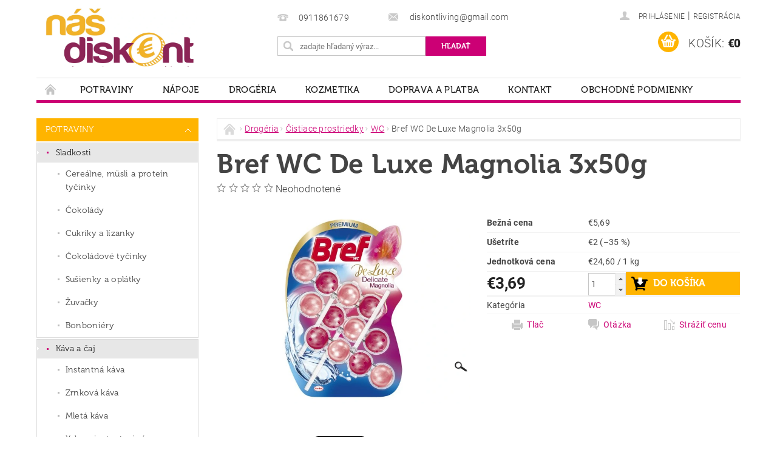

--- FILE ---
content_type: text/html; charset=utf-8
request_url: https://www.nasdiskont.sk/wc/bref-wc-de-luxe-magnolia-3x50g/
body_size: 27496
content:
<!DOCTYPE html>
<html id="css" xml:lang='sk' lang='sk' class="external-fonts-loaded">
    <head>
        <link rel="preconnect" href="https://cdn.myshoptet.com" /><link rel="dns-prefetch" href="https://cdn.myshoptet.com" /><link rel="preload" href="https://cdn.myshoptet.com/prj/dist/master/cms/libs/jquery/jquery-1.11.3.min.js" as="script" />        <script>
dataLayer = [];
dataLayer.push({'shoptet' : {
    "pageId": 1136,
    "pageType": "productDetail",
    "currency": "EUR",
    "currencyInfo": {
        "decimalSeparator": ",",
        "exchangeRate": 1,
        "priceDecimalPlaces": 2,
        "symbol": "\u20ac",
        "symbolLeft": 1,
        "thousandSeparator": " "
    },
    "language": "sk",
    "projectId": 304609,
    "product": {
        "id": 43946,
        "guid": "17ac4842-7721-11ea-9514-0cc47a6c9c84",
        "hasVariants": false,
        "codes": [
            {
                "code": 5401
            }
        ],
        "code": "5401",
        "name": "Bref WC De Luxe Magnolia 3x50g",
        "appendix": "",
        "weight": 0.14999999999999999,
        "currentCategory": "Drog\u00e9ria | \u010cistiace prostriedky | WC",
        "currentCategoryGuid": "bb89bee9-6ab4-11ea-a065-0cc47a6c92bc",
        "defaultCategory": "Drog\u00e9ria | \u010cistiace prostriedky | WC",
        "defaultCategoryGuid": "bb89bee9-6ab4-11ea-a065-0cc47a6c92bc",
        "currency": "EUR",
        "priceWithVat": 3.6899999999999999
    },
    "cartInfo": {
        "id": null,
        "freeShipping": false,
        "freeShippingFrom": 89,
        "leftToFreeGift": {
            "formattedPrice": "\u20ac0",
            "priceLeft": 0
        },
        "freeGift": false,
        "leftToFreeShipping": {
            "priceLeft": 89,
            "dependOnRegion": 0,
            "formattedPrice": "\u20ac89"
        },
        "discountCoupon": [],
        "getNoBillingShippingPrice": {
            "withoutVat": 0,
            "vat": 0,
            "withVat": 0
        },
        "cartItems": [],
        "taxMode": "ORDINARY"
    },
    "cart": [],
    "customer": {
        "priceRatio": 1,
        "priceListId": 1,
        "groupId": null,
        "registered": false,
        "mainAccount": false
    }
}});
</script>

        <meta http-equiv="content-type" content="text/html; charset=utf-8" />
        <title>Bref WC De Luxe Magnolia 3x50g - NášDiskont.sk</title>

        <meta name="viewport" content="width=device-width, initial-scale=1.0" />
        <meta name="format-detection" content="telephone=no" />

        
            <meta property="og:type" content="website"><meta property="og:site_name" content="nasdiskont.sk"><meta property="og:url" content="https://www.nasdiskont.sk/wc/bref-wc-de-luxe-magnolia-3x50g/"><meta property="og:title" content="Bref WC De Luxe Magnolia 3x50g - NášDiskont.sk"><meta name="author" content="NášDiskont.sk"><meta name="web_author" content="Shoptet.sk"><meta name="dcterms.rightsHolder" content="www.nasdiskont.sk"><meta name="robots" content="index,follow"><meta property="og:image" content="https://cdn.myshoptet.com/usr/www.nasdiskont.sk/user/shop/big/43946_bref-wc-de-luxe-magnolia-3x50g.png?5e89a6e4"><meta property="og:description" content="Bref WC De Luxe Magnolia 3x50g. "><meta name="description" content="Bref WC De Luxe Magnolia 3x50g. "><meta property="product:price:amount" content="3.69"><meta property="product:price:currency" content="EUR">
        


        
        <noscript>
            <style media="screen">
                #category-filter-hover {
                    display: block !important;
                }
            </style>
        </noscript>
        
    <link href="https://cdn.myshoptet.com/prj/dist/master/cms/templates/frontend_templates/shared/css/font-face/roboto.css" rel="stylesheet"><link href="https://cdn.myshoptet.com/prj/dist/master/shop/dist/font-shoptet-04.css.7d79974e5b4cdb582ad8.css" rel="stylesheet">    <script>
        var oldBrowser = false;
    </script>
    <!--[if lt IE 9]>
        <script src="https://cdnjs.cloudflare.com/ajax/libs/html5shiv/3.7.3/html5shiv.js"></script>
        <script>
            var oldBrowser = '<strong>Upozornenie!</strong> Používate zastaraný prehliadač, ktorý už nie je podporovaný. Prosím <a href="https://www.whatismybrowser.com/" target="_blank" rel="nofollow">aktualizujte svoj prehliadač</a> a zvýšte svoje UX.';
        </script>
    <![endif]-->

        <style>:root {--color-primary: #cc0075;--color-primary-h: 326;--color-primary-s: 100%;--color-primary-l: 40%;--color-primary-hover: #ffb400;--color-primary-hover-h: 42;--color-primary-hover-s: 100%;--color-primary-hover-l: 50%;--color-secondary: #ffb400;--color-secondary-h: 42;--color-secondary-s: 100%;--color-secondary-l: 50%;--color-secondary-hover: #ff9600;--color-secondary-hover-h: 35;--color-secondary-hover-s: 100%;--color-secondary-hover-l: 50%;--color-tertiary: #000000;--color-tertiary-h: 0;--color-tertiary-s: 0%;--color-tertiary-l: 0%;--color-tertiary-hover: #000000;--color-tertiary-hover-h: 0;--color-tertiary-hover-s: 0%;--color-tertiary-hover-l: 0%;--color-header-background: #ffffff;--template-font: "Roboto";--template-headings-font: "Roboto";--header-background-url: none;--cookies-notice-background: #1A1937;--cookies-notice-color: #F8FAFB;--cookies-notice-button-hover: #f5f5f5;--cookies-notice-link-hover: #27263f;--templates-update-management-preview-mode-content: "Náhľad aktualizácií šablóny je aktívny pre váš prehliadač."}</style>

        <style>:root {--logo-x-position: 10px;--logo-y-position: 10px;--front-image-x-position: 0px;--front-image-y-position: 0px;}</style>

        <link href="https://cdn.myshoptet.com/prj/dist/master/shop/dist/main-04.css.55ec9317567af1708cb4.css" rel="stylesheet" media="screen" />

        <link rel="stylesheet" href="https://cdn.myshoptet.com/prj/dist/master/cms/templates/frontend_templates/_/css/print.css" media="print" />
                                            <link rel="canonical" href="https://www.nasdiskont.sk/wc/bref-wc-de-luxe-magnolia-3x50g/" />
        
        
        
        
                
                    
                <script>var shoptet = shoptet || {};shoptet.abilities = {"about":{"generation":2,"id":"04"},"config":{"category":{"product":{"image_size":"detail_alt_1"}},"navigation_breakpoint":991,"number_of_active_related_products":2,"product_slider":{"autoplay":false,"autoplay_speed":3000,"loop":true,"navigation":true,"pagination":true,"shadow_size":0}},"elements":{"recapitulation_in_checkout":true},"feature":{"directional_thumbnails":false,"extended_ajax_cart":false,"extended_search_whisperer":false,"fixed_header":false,"images_in_menu":false,"product_slider":false,"simple_ajax_cart":true,"smart_labels":false,"tabs_accordion":false,"tabs_responsive":false,"top_navigation_menu":false,"user_action_fullscreen":false}};shoptet.design = {"template":{"name":"Pop","colorVariant":"Ruby"},"layout":{"homepage":"catalog4","subPage":"catalog4","productDetail":"catalog4"},"colorScheme":{"conversionColor":"#ffb400","conversionColorHover":"#ff9600","color1":"#cc0075","color2":"#ffb400","color3":"#000000","color4":"#000000"},"fonts":{"heading":"Roboto","text":"Roboto"},"header":{"backgroundImage":null,"image":null,"logo":"https:\/\/www.nasdiskont.skuser\/logos\/logoo.png","color":"#ffffff"},"background":{"enabled":false,"color":null,"image":null}};shoptet.config = {};shoptet.events = {};shoptet.runtime = {};shoptet.content = shoptet.content || {};shoptet.updates = {};shoptet.messages = [];shoptet.messages['lightboxImg'] = "Obrázok";shoptet.messages['lightboxOf'] = "z";shoptet.messages['more'] = "Viac";shoptet.messages['cancel'] = "Zrušiť";shoptet.messages['removedItem'] = "Položka bola odstránená z košíka.";shoptet.messages['discountCouponWarning'] = "Zabudli ste použiť váš zľavový kupón. Urobte tak kliknutím na tlačidlo pri políčku, alebo číslo vymažte, aby ste mohli pokračovať.";shoptet.messages['charsNeeded'] = "Prosím, použite minimálne 3 znaky!";shoptet.messages['invalidCompanyId'] = "Neplané IČ, povolené sú iba číslice";shoptet.messages['needHelp'] = "Potrebujete poradiť?";shoptet.messages['showContacts'] = "Zobraziť kontakty";shoptet.messages['hideContacts'] = "Skryť kontakty";shoptet.messages['ajaxError'] = "Došlo k chybe; obnovte stránku a skúste to znova.";shoptet.messages['variantWarning'] = "Zvoľte prosím variant tovaru.";shoptet.messages['chooseVariant'] = "Zvoľte variant";shoptet.messages['unavailableVariant'] = "Tento variant nie je dostupný a nie je možné ho objednať.";shoptet.messages['withVat'] = "vrátane DPH";shoptet.messages['withoutVat'] = "bez DPH";shoptet.messages['toCart'] = "Do košíka";shoptet.messages['emptyCart'] = "Prázdny košík";shoptet.messages['change'] = "Zmeniť";shoptet.messages['chosenBranch'] = "Zvolená pobočka";shoptet.messages['validatorRequired'] = "Povinné pole";shoptet.messages['validatorEmail'] = "Prosím vložte platnú e-mailovú adresu";shoptet.messages['validatorUrl'] = "Prosím vložte platnú URL adresu";shoptet.messages['validatorDate'] = "Prosím vložte platný dátum";shoptet.messages['validatorNumber'] = "Zadajte číslo";shoptet.messages['validatorDigits'] = "Prosím vložte iba číslice";shoptet.messages['validatorCheckbox'] = "Zadajte prosím všetky povinné polia";shoptet.messages['validatorConsent'] = "Bez súhlasu nie je možné odoslať";shoptet.messages['validatorPassword'] = "Heslá sa nezhodujú";shoptet.messages['validatorInvalidPhoneNumber'] = "Vyplňte prosím platné telefónne číslo bez predvoľby.";shoptet.messages['validatorInvalidPhoneNumberSuggestedRegion'] = "Neplatné číslo — navrhovaná oblasť: %1";shoptet.messages['validatorInvalidCompanyId'] = "Neplatné IČO, musí byť v tvare ako %1";shoptet.messages['validatorFullName'] = "Nezabudli ste priezvisko?";shoptet.messages['validatorHouseNumber'] = "Prosím zadajte správne číslo domu";shoptet.messages['validatorZipCode'] = "Zadané PSČ nezodpovedá zvolenej krajine";shoptet.messages['validatorShortPhoneNumber'] = "Telefónne číslo musí mať min. 8 znakov";shoptet.messages['choose-personal-collection'] = "Prosím vyberte miesto doručenia pri osobnom odbere, zatiaľ nie je zvolené.";shoptet.messages['choose-external-shipping'] = "Špecifikujte vybraný spôsob dopravy";shoptet.messages['choose-ceska-posta'] = "Pobočka Českej Pošty nebola zvolená, prosím vyberte si jednu";shoptet.messages['choose-hupostPostaPont'] = "Pobočka Maďarskej pošty nie je vybraná, zvoľte prosím nejakú";shoptet.messages['choose-postSk'] = "Pobočka Slovenskej pošty nebola zvolená, prosím vyberte si jednu";shoptet.messages['choose-ulozenka'] = "Pobočka Uloženky nebola zvolená, prsím vyberte si jednu";shoptet.messages['choose-zasilkovna'] = "Nebola zvolená pobočka zásielkovne, prosím, vyberte si jednu";shoptet.messages['choose-ppl-cz'] = "Pobočka PPL ParcelShop nebolaá zvolená, prosím zvoľte jednu možnosť";shoptet.messages['choose-glsCz'] = "Pobočka GLS ParcelShop nebola zvolená, prosím niektorú";shoptet.messages['choose-dpd-cz'] = "Ani jedna z pobočiek služby DPD Parcel Shop nebola zvolená, prosím vyberte si jednu z možností.";shoptet.messages['watchdogType'] = "Je potrebné vybrať jednu z možností sledovania produktu.";shoptet.messages['watchdog-consent-required'] = "Musíte zaškrtnúť všetky povinné súhlasy";shoptet.messages['watchdogEmailEmpty'] = "Prosím vyplňte email";shoptet.messages['privacyPolicy'] = 'Musíte súhlasiť s ochranou osobných údajov';shoptet.messages['amountChanged'] = '(množstvo bolo zmenené)';shoptet.messages['unavailableCombination'] = 'Nie je k dispozícii v tejto kombinácii';shoptet.messages['specifyShippingMethod'] = 'Upresnite dopravu';shoptet.messages['PIScountryOptionMoreBanks'] = 'Možnosť platby z %1 bánk';shoptet.messages['PIScountryOptionOneBank'] = 'Možnosť platby z 1 banky';shoptet.messages['PIScurrencyInfoCZK'] = 'V mene CZK je možné zaplatiť iba prostredníctvom českých bánk.';shoptet.messages['PIScurrencyInfoHUF'] = 'V mene HUF je možné zaplatiť iba prostredníctvom maďarských bánk.';shoptet.messages['validatorVatIdWaiting'] = "Overujeme";shoptet.messages['validatorVatIdValid'] = "Overené";shoptet.messages['validatorVatIdInvalid'] = "DIČ sa nepodarilo overiť, aj napriek tomu môžete objednávku dokončiť";shoptet.messages['validatorVatIdInvalidOrderForbid'] = "Zadané DIČ teraz nie je možné overiť, pretože služba overovania je dočasne nedostupná. Skúste opakovať zadanie neskôr, alebo DIČ vymažte a vašu objednávku dokončte v režime OSS. Prípadne kontaktujte predajcu.";shoptet.messages['validatorVatIdInvalidOssRegime'] = "Zadané DIČ nemôže byť overené, pretože služba overovania je dočasne nedostupná. Vaša objednávka bude dokončená v režime OSS. Prípadne kontaktujte predajcu.";shoptet.messages['previous'] = "Predchádzajúce";shoptet.messages['next'] = "Nasledujúce";shoptet.messages['close'] = "Zavrieť";shoptet.messages['imageWithoutAlt'] = "Tento obrázok nemá popis";shoptet.messages['newQuantity'] = "Nové množstvo:";shoptet.messages['currentQuantity'] = "Aktuálne množstvo:";shoptet.messages['quantityRange'] = "Prosím vložte číslo v rozmedzí %1 a %2";shoptet.messages['skipped'] = "Preskočené";shoptet.messages.validator = {};shoptet.messages.validator.nameRequired = "Zadajte meno a priezvisko.";shoptet.messages.validator.emailRequired = "Zadajte e-mailovú adresu (napr. jan.novak@example.com).";shoptet.messages.validator.phoneRequired = "Zadajte telefónne číslo.";shoptet.messages.validator.messageRequired = "Napíšte komentár.";shoptet.messages.validator.descriptionRequired = shoptet.messages.validator.messageRequired;shoptet.messages.validator.captchaRequired = "Vyplňte bezpečnostnú kontrolu.";shoptet.messages.validator.consentsRequired = "Potvrďte svoj súhlas.";shoptet.messages.validator.scoreRequired = "Zadajte počet hviezdičiek.";shoptet.messages.validator.passwordRequired = "Zadajte heslo, ktoré bude obsahovať minimálne 4 znaky.";shoptet.messages.validator.passwordAgainRequired = shoptet.messages.validator.passwordRequired;shoptet.messages.validator.currentPasswordRequired = shoptet.messages.validator.passwordRequired;shoptet.messages.validator.birthdateRequired = "Zadajte dátum narodenia.";shoptet.messages.validator.billFullNameRequired = "Zadajte meno a priezvisko.";shoptet.messages.validator.deliveryFullNameRequired = shoptet.messages.validator.billFullNameRequired;shoptet.messages.validator.billStreetRequired = "Zadajte názov ulice.";shoptet.messages.validator.deliveryStreetRequired = shoptet.messages.validator.billStreetRequired;shoptet.messages.validator.billHouseNumberRequired = "Zadajte číslo domu.";shoptet.messages.validator.deliveryHouseNumberRequired = shoptet.messages.validator.billHouseNumberRequired;shoptet.messages.validator.billZipRequired = "Zadajte PSČ.";shoptet.messages.validator.deliveryZipRequired = shoptet.messages.validator.billZipRequired;shoptet.messages.validator.billCityRequired = "Zadajte názov mesta.";shoptet.messages.validator.deliveryCityRequired = shoptet.messages.validator.billCityRequired;shoptet.messages.validator.companyIdRequired = "Zadajte IČ.";shoptet.messages.validator.vatIdRequired = "Zadajte IČ DPH.";shoptet.messages.validator.billCompanyRequired = "Zadajte názov spoločnosti.";shoptet.messages['loading'] = "Načítavám…";shoptet.messages['stillLoading'] = "Stále načítavám…";shoptet.messages['loadingFailed'] = "Načítanie sa nepodarilo. Skúste to znova.";shoptet.messages['productsSorted'] = "Produkty zoradené.";shoptet.messages['formLoadingFailed'] = "Formulár sa nepodarilo načítať. Skúste to prosím znovu.";shoptet.messages.moreInfo = "Viac informácií";shoptet.config.orderingProcess = {active: false,step: false};shoptet.config.documentsRounding = '3';shoptet.config.documentPriceDecimalPlaces = '2';shoptet.config.thousandSeparator = ' ';shoptet.config.decSeparator = ',';shoptet.config.decPlaces = '2';shoptet.config.decPlacesSystemDefault = '2';shoptet.config.currencySymbol = '€';shoptet.config.currencySymbolLeft = '1';shoptet.config.defaultVatIncluded = 1;shoptet.config.defaultProductMaxAmount = 9999;shoptet.config.inStockAvailabilityId = -1;shoptet.config.defaultProductMaxAmount = 9999;shoptet.config.inStockAvailabilityId = -1;shoptet.config.cartActionUrl = '/action/Cart';shoptet.config.advancedOrderUrl = '/action/Cart/GetExtendedOrder/';shoptet.config.cartContentUrl = '/action/Cart/GetCartContent/';shoptet.config.stockAmountUrl = '/action/ProductStockAmount/';shoptet.config.addToCartUrl = '/action/Cart/addCartItem/';shoptet.config.removeFromCartUrl = '/action/Cart/deleteCartItem/';shoptet.config.updateCartUrl = '/action/Cart/setCartItemAmount/';shoptet.config.addDiscountCouponUrl = '/action/Cart/addDiscountCoupon/';shoptet.config.setSelectedGiftUrl = '/action/Cart/setSelectedGift/';shoptet.config.rateProduct = '/action/ProductDetail/RateProduct/';shoptet.config.customerDataUrl = '/action/OrderingProcess/step2CustomerAjax/';shoptet.config.registerUrl = '/registracia/';shoptet.config.agreementCookieName = 'site-agreement';shoptet.config.cookiesConsentUrl = '/action/CustomerCookieConsent/';shoptet.config.cookiesConsentIsActive = 0;shoptet.config.cookiesConsentOptAnalytics = 'analytics';shoptet.config.cookiesConsentOptPersonalisation = 'personalisation';shoptet.config.cookiesConsentOptNone = 'none';shoptet.config.cookiesConsentRefuseDuration = 7;shoptet.config.cookiesConsentName = 'CookiesConsent';shoptet.config.agreementCookieExpire = 30;shoptet.config.cookiesConsentSettingsUrl = '/cookies-settings/';shoptet.config.fonts = {"google":{"attributes":"300,400,600,700,900:latin-ext","families":["Roboto"],"urls":["https:\/\/cdn.myshoptet.com\/prj\/dist\/master\/cms\/templates\/frontend_templates\/shared\/css\/font-face\/roboto.css"]},"custom":{"families":["shoptet"],"urls":["https:\/\/cdn.myshoptet.com\/prj\/dist\/master\/shop\/dist\/font-shoptet-04.css.7d79974e5b4cdb582ad8.css"]}};shoptet.config.mobileHeaderVersion = '1';shoptet.config.fbCAPIEnabled = false;shoptet.config.fbPixelEnabled = true;shoptet.config.fbCAPIUrl = '/action/FacebookCAPI/';shoptet.content.regexp = /strana-[0-9]+[\/]/g;shoptet.content.colorboxHeader = '<div class="colorbox-html-content">';shoptet.content.colorboxFooter = '</div>';shoptet.customer = {};shoptet.csrf = shoptet.csrf || {};shoptet.csrf.token = 'csrf_BxlXL9Jbaec682b7197b10db';shoptet.csrf.invalidTokenModal = '<div><h2>Prihláste sa prosím znovu</h2><p>Ospravedlňujeme sa, ale Váš CSRF token pravdepodobne vypršal. Aby sme mohli Vašu bezpečnosť udržať na čo najvyššej úrovni, potrebujeme, aby ste sa znovu prihlásili.</p><p>Ďakujeme za pochopenie.</p><div><a href="/login/?backTo=%2Fwc%2Fbref-wc-de-luxe-magnolia-3x50g%2F">Prihlásenie</a></div></div> ';shoptet.csrf.formsSelector = 'csrf-enabled';shoptet.csrf.submitListener = true;shoptet.csrf.validateURL = '/action/ValidateCSRFToken/Index/';shoptet.csrf.refreshURL = '/action/RefreshCSRFTokenNew/Index/';shoptet.csrf.enabled = true;shoptet.config.googleAnalytics ||= {};shoptet.config.googleAnalytics.isGa4Enabled = true;shoptet.config.googleAnalytics.route ||= {};shoptet.config.googleAnalytics.route.ua = "UA";shoptet.config.googleAnalytics.route.ga4 = "GA4";shoptet.config.ums_a11y_category_page = true;shoptet.config.discussion_rating_forms = false;shoptet.config.ums_forms_redesign = false;shoptet.config.showPriceWithoutVat = '';shoptet.config.ums_a11y_login = false;</script>
        <script src="https://cdn.myshoptet.com/prj/dist/master/cms/libs/jquery/jquery-1.11.3.min.js"></script><script src="https://cdn.myshoptet.com/prj/dist/master/cms/libs/jquery/jquery-migrate-1.4.1.min.js"></script><script src="https://cdn.myshoptet.com/prj/dist/master/cms/libs/jquery/jquery-ui-1.8.24.min.js"></script>
    <script src="https://cdn.myshoptet.com/prj/dist/master/shop/dist/main-04.js.cd0f12ca7fcb266dd765.js"></script>
<script src="https://cdn.myshoptet.com/prj/dist/master/shop/dist/shared-2g.js.aa13ef3ecca51cd89ec5.js"></script><script src="https://cdn.myshoptet.com/prj/dist/master/cms/libs/jqueryui/i18n/datepicker-sk.js"></script><script>if (window.self !== window.top) {const script = document.createElement('script');script.type = 'module';script.src = "https://cdn.myshoptet.com/prj/dist/master/shop/dist/editorPreview.js.e7168e827271d1c16a1d.js";document.body.appendChild(script);}</script>        <script>
            jQuery.extend(jQuery.cybergenicsFormValidator.messages, {
                required: "Povinné pole",
                email: "Prosím vložte platnú e-mailovú adresu",
                url: "Prosím vložte platnú URL adresu",
                date: "Prosím vložte platný dátum",
                number: "Zadajte číslo",
                digits: "Prosím vložte iba číslice",
                checkbox: "Zadajte prosím všetky povinné polia",
                validatorConsent: "Bez súhlasu nie je možné odoslať",
                password: "Heslá sa nezhodujú",
                invalidPhoneNumber: "Vyplňte prosím platné telefónne číslo bez predvoľby.",
                invalidCompanyId: 'Nevalidné IČ, musí mať presne 8 čísel (pred kratšie IČ možno dať nuly)',
                fullName: "Nezabudli ste priezvisko?",
                zipCode: "Zadané PSČ nezodpovedá zvolenej krajine",
                houseNumber: "Prosím zadajte správne číslo domu",
                shortPhoneNumber: "Telefónne číslo musí mať min. 8 znakov",
                privacyPolicy: "Musíte súhlasiť s ochranou osobných údajov"
            });
        </script>
                                    
                
        
        <!-- User include -->
                <!-- service 565(213) html code header -->
<!--
<link rel="stylesheet" type="text/css" href="https://app.visual.ws/gpwebpay_shoptet/shoptet.css">
<script async defer type="text/javascript" src="https://app.visual.ws/gpwebpay_shoptet/shoptet.js"></script>
-->
<!-- service 640(287) html code header -->
<link rel="stylesheet" media="screen" href="https://cdn.myshoptet.com/usr/fvstudio.myshoptet.com/user/documents/datum-doruceni/css/global.css?v=1.09" />
<link rel="stylesheet" media="screen" href="https://cdn.myshoptet.com/usr/fvstudio.myshoptet.com/user/documents/datum-doruceni/css/Pop.css?v=1.95" />


<!-- project html code header -->
<meta property="og:site_name" content="Náš diskont">
<meta property="og:title" content="Predaj potravín a drogérie online">
<meta property="og:description" content="Nakupujte potraviny a drogériu lacno a bezpečne z pohodlia vášho domova.">
<meta property="og:image" content="https://nasdiskont.sk/user/documents/images/nas-diskont_eshop.png">
<meta property="og:type" content="website">

<link rel="apple-touch-icon-precomposed" sizes="57x57" href="https://nasdiskont.sk/user/documents/icons/apple-touch-icon-57x57.png" >
<link rel="apple-touch-icon-precomposed" sizes="114x114" href="https://nasdiskont.sk/user/documents/icons/apple-touch-icon-114x114.png" >
<link rel="apple-touch-icon-precomposed" sizes="72x72" href="https://nasdiskont.sk/user/documents/icons/apple-touch-icon-72x72.png" >
<link rel="apple-touch-icon-precomposed" sizes="144x144" href="https://nasdiskont.sk/user/documents/icons/apple-touch-icon-144x144.png" >
<link rel="apple-touch-icon-precomposed" sizes="60x60" href="https://nasdiskont.sk/user/documents/icons/apple-touch-icon-60x60.png" >
<link rel="apple-touch-icon-precomposed" sizes="120x120" href="https://nasdiskont.sk/user/documents/icons/apple-touch-icon-120x120.png" >
<link rel="apple-touch-icon-precomposed" sizes="76x76" href="https://nasdiskont.sk/user/documents/icons/apple-touch-icon-76x76.png" >
<link rel="apple-touch-icon-precomposed" sizes="152x152" href="https://nasdiskont.sk/user/documents/icons/apple-touch-icon-152x152.png" >
<link rel="icon" type="image/png" href="https://nasdiskont.sk/user/documents/icons/favicon-196x196.png" sizes="196x196" >
<link rel="icon" type="image/png" href="https://nasdiskont.sk/user/documents/icons/favicon-96x96.png" sizes="96x96" >
<link rel="icon" type="image/png" href="https://nasdiskont.sk/user/documents/icons/favicon-32x32.png" sizes="32x32" >
<link rel="icon" type="image/png" href="https://nasdiskont.sk/user/documents/icons/favicon-16x16.png" sizes="16x16" >
<link rel="icon" type="image/png" href="https://nasdiskont.sk/user/documents/icons/favicon-128.png" sizes="128x128" >
<meta name="application-name" content="&nbsp;">
<meta name="msapplication-TileColor" content="#aa0059" >
<meta name="msapplication-TileImage" content="https://nasdiskont.sk/user/documents/icons/mstile-144x144.png" >
<meta name="msapplication-square70x70logo" content="https://nasdiskont.sk/user/documents/icons/mstile-70x70.png" >
<meta name="msapplication-square150x150logo" content="https://nasdiskont.sk/user/documents/icons/mstile-150x150.png" >
<meta name="msapplication-wide310x150logo" content="https://nasdiskont.sk/user/documents/icons/mstile-310x150.png" >
<meta name="msapplication-square310x310logo" content="https://nasdiskont.sk/user/documents/icons/mstile-310x310.png" >  
<meta name="facebook-domain-verification" content="f4w9whfqrro9jfd2wq6aktf5dbelyp" />

<link href="/user/documents/fonts/fonts.css" rel="stylesheet">
<link href="/user/documents/dropshop.css?v=mar20v08" rel="stylesheet" media="screen">
<script src="/user/documents/js/jquery.cookie.js"></script>
<style>
#submit-order { max-width:280px !important; font-size:0.95rem }
</style>

        <!-- /User include -->
                                <!-- Global site tag (gtag.js) - Google Analytics -->
    <script async src="https://www.googletagmanager.com/gtag/js?id=G-KF2C6R7L4H"></script>
    <script>
        
        window.dataLayer = window.dataLayer || [];
        function gtag(){dataLayer.push(arguments);}
        

        
        gtag('js', new Date());

        
                gtag('config', 'G-KF2C6R7L4H', {"groups":"GA4","send_page_view":false,"content_group":"productDetail","currency":"EUR","page_language":"sk"});
        
        
        
        
        
        
                    gtag('event', 'page_view', {"send_to":"GA4","page_language":"sk","content_group":"productDetail","currency":"EUR"});
        
                gtag('set', 'currency', 'EUR');

        gtag('event', 'view_item', {
            "send_to": "UA",
            "items": [
                {
                    "id": "5401",
                    "name": "Bref WC De Luxe Magnolia 3x50g",
                    "category": "Drog\u00e9ria \/ \u010cistiace prostriedky \/ WC",
                                                            "price": 3
                }
            ]
        });
        
        
        
        
        
                    gtag('event', 'view_item', {"send_to":"GA4","page_language":"sk","content_group":"productDetail","value":3,"currency":"EUR","items":[{"item_id":"5401","item_name":"Bref WC De Luxe Magnolia 3x50g","item_category":"Drog\u00e9ria","item_category2":"\u010cistiace prostriedky","item_category3":"WC","price":3,"quantity":1,"index":0}]});
        
        
        
        
        
        
        
        document.addEventListener('DOMContentLoaded', function() {
            if (typeof shoptet.tracking !== 'undefined') {
                for (var id in shoptet.tracking.bannersList) {
                    gtag('event', 'view_promotion', {
                        "send_to": "UA",
                        "promotions": [
                            {
                                "id": shoptet.tracking.bannersList[id].id,
                                "name": shoptet.tracking.bannersList[id].name,
                                "position": shoptet.tracking.bannersList[id].position
                            }
                        ]
                    });
                }
            }

            shoptet.consent.onAccept(function(agreements) {
                if (agreements.length !== 0) {
                    console.debug('gtag consent accept');
                    var gtagConsentPayload =  {
                        'ad_storage': agreements.includes(shoptet.config.cookiesConsentOptPersonalisation)
                            ? 'granted' : 'denied',
                        'analytics_storage': agreements.includes(shoptet.config.cookiesConsentOptAnalytics)
                            ? 'granted' : 'denied',
                                                                                                'ad_user_data': agreements.includes(shoptet.config.cookiesConsentOptPersonalisation)
                            ? 'granted' : 'denied',
                        'ad_personalization': agreements.includes(shoptet.config.cookiesConsentOptPersonalisation)
                            ? 'granted' : 'denied',
                        };
                    console.debug('update consent data', gtagConsentPayload);
                    gtag('consent', 'update', gtagConsentPayload);
                    dataLayer.push(
                        { 'event': 'update_consent' }
                    );
                }
            });
        });
    </script>

                <!-- Facebook Pixel Code -->
<script>
!function(f,b,e,v,n,t,s){if(f.fbq)return;n=f.fbq=function(){n.callMethod?
            n.callMethod.apply(n,arguments):n.queue.push(arguments)};if(!f._fbq)f._fbq=n;
            n.push=n;n.loaded=!0;n.version='2.0';n.queue=[];t=b.createElement(e);t.async=!0;
            t.src=v;s=b.getElementsByTagName(e)[0];s.parentNode.insertBefore(t,s)}(window,
            document,'script','//connect.facebook.net/en_US/fbevents.js');
$(document).ready(function(){
fbq('set', 'autoConfig', 'false', '585875262665236')
fbq("init", "585875262665236", {}, { agent:"plshoptet" });
fbq("track", "PageView",{}, {"eventID":"9928b1db35711bfba026e8860fb9fe71"});
window.dataLayer = window.dataLayer || [];
dataLayer.push({"fbpixel": "loaded","event": "fbloaded"});
fbq("track", "ViewContent", {"content_category":"Drog\u00e9ria \/ \u010cistiace prostriedky \/ WC","content_type":"product","content_name":"Bref WC De Luxe Magnolia 3x50g","content_ids":["5401"],"value":"3","currency":"EUR","base_id":43946,"category_path":["Drog\u00e9ria","\u010cistiace prostriedky","WC"]}, {"eventID":"9928b1db35711bfba026e8860fb9fe71"});
});
</script>
<noscript>
<img height="1" width="1" style="display:none" src="https://www.facebook.com/tr?id=585875262665236&ev=PageView&noscript=1"/>
</noscript>
<!-- End Facebook Pixel Code -->

                                                    </head>
        <body class="desktop id-1136 in-wc template-04 type-product type-detail page-detail ajax-add-to-cart">
        
        <div id="fb-root"></div>
        <script>
            window.fbAsyncInit = function() {
                FB.init({
                    autoLogAppEvents : true,
                    xfbml            : true,
                    version          : 'v24.0'
                });
            };
        </script>
        <script async defer crossorigin="anonymous" src="https://connect.facebook.net/sk_SK/sdk.js#xfbml=1&version=v24.0"></script>
        
                
        
        <div id="main-wrapper">
            <div id="main-wrapper-in" class="large-12 medium-12 small-12">
                <div id="main" class="large-12 medium-12 small-12 row">

                    

                    <div id="header" class="large-12 medium-12 small-12 columns">
                        <header id="header-in" class="large-12 medium-12 small-12 clearfix">
                            
<div class="row">
    
                        <div class="large-4 medium-4 small-6 columns">
                        <a href="/" title="NášDiskont.sk" id="logo" data-testid="linkWebsiteLogo"><img src="https://cdn.myshoptet.com/usr/www.nasdiskont.sk/user/logos/logoo.png" alt="NášDiskont.sk" /></a>
        </div>
    
    
        <div class="large-4 medium-4 small-12 columns">
                                                <div class="large-12 row collapse header-contacts">
                                                                                       <div class="large-6 medium-12 small-6 header-phone columns left">
                    <a href="tel:0911861679" title="Telefón"><span>0911861679</span></a>
                    </div>
                                                    <div class="large-6 medium-12 small-6 header-email columns left">
                                                    <a href="mailto:diskontliving@gmail.com"><span>
                            diskontliving@gmail.com</span></a>
                                            </div>
                            </div>
            
                        <div class="searchform large-12 medium-12 small-12" itemscope itemtype="https://schema.org/WebSite">
                <meta itemprop="headline" content="WC"/>
<meta itemprop="url" content="https://www.nasdiskont.sk"/>
        <meta itemprop="text" content="Bref WC De Luxe Magnolia 3x50g. "/>

                <form class="search-whisperer-wrap-v1 search-whisperer-wrap" action="/action/ProductSearch/prepareString/" method="post" itemprop="potentialAction" itemscope itemtype="https://schema.org/SearchAction" data-testid="searchForm">
                    <fieldset>
                        <meta itemprop="target" content="https://www.nasdiskont.sk/vyhladavanie/?string={string}"/>
                        <div class="large-8 medium-8 small-12 left">
                            <input type="hidden" name="language" value="sk" />
                            <input type="search" name="string" itemprop="query-input" class="s-word" placeholder="zadajte hľadaný výraz..." autocomplete="off" data-testid="searchInput" />
                        </div>
                        <div class="tar large-4 medium-4 small-2 left b-search-wrap">
                            <input type="submit" value="Hľadať" class="b-search tiny button" data-testid="searchBtn" />
                        </div>
                        <div class="search-whisperer-container-js"></div>
                        <div class="search-notice large-12 medium-12 small-12" data-testid="searchMsg">Prosím, použite minimálne 3 znaky!</div>
                    </fieldset>
                </form>
            </div>
        </div>
    
    
        <div class="large-4 medium-4 small-12 columns">
                        <div id="top-links" class="large-12 medium-12 small-12">
                <span class="responsive-mobile-visible responsive-all-hidden box-account-links-trigger-wrap">
                    <span class="box-account-links-trigger"></span>
                </span>
                <ul class="responsive-mobile-hidden box-account-links list-inline list-reset">
                    
                                                                                                                        <li>
                                        <a class="icon-account-login" href="/login/?backTo=%2Fwc%2Fbref-wc-de-luxe-magnolia-3x50g%2F" title="Prihlásenie" data-testid="signin" rel="nofollow"><span>Prihlásenie</span></a>
                                    </li>
                                    <li>
                                        <span class="responsive-mobile-hidden"> |</span>
                                        <a href="/registracia/" title="Registrácia" data-testid="headerSignup" rel="nofollow">Registrácia</a>
                                    </li>
                                                                                                        
                </ul>
            </div>
                        
                                            
                <div class="place-cart-here">
                    <div id="header-cart-wrapper" class="header-cart-wrapper menu-element-wrap">
    <a href="/kosik/" id="header-cart" class="header-cart" data-testid="headerCart" rel="nofollow">
        <span class="responsive-mobile-hidden">Košík:</span>
        
        <strong class="header-cart-price" data-testid="headerCartPrice">
            €0
        </strong>
    </a>

    <div id="cart-recapitulation" class="cart-recapitulation menu-element-submenu align-right hover-hidden" data-testid="popupCartWidget">
                    <div class="cart-reca-single darken tac" data-testid="cartTitle">
                Váš nákupný košík je prázdny            </div>
            </div>
</div>
                </div>
                    </div>
    
</div>

             <nav id="menu" class="large-12 medium-12 small-12"><ul class="inline-list list-inline valign-top-inline left"><li class="first-line"><a href="/" id="a-home" data-testid="headerMenuItem">Úvodná stránka</a></li><li class="menu-item-710 navigation-submenu-trigger-wrap icon-menu-arrow-wrap">
        <a href="/potraviny/" data-testid="headerMenuItem">
                    <span class="navigation-submenu-trigger icon-menu-arrow-down icon-menu-arrow"></span>
                Potraviny
    </a>
        <ul class="navigation-submenu navigation-menu">
                    <li class="menu-item-719">
                <a href="/sladkosti/">Sladkosti</a>
            </li>
                    <li class="menu-item-935">
                <a href="/kava/">Káva a čaj</a>
            </li>
                    <li class="menu-item-770">
                <a href="/rybie-konzervy/">Konzervované potraviny</a>
            </li>
                    <li class="menu-item-803">
                <a href="/slane-pochutiny/">Slané pochutiny</a>
            </li>
                    <li class="menu-item-1157">
                <a href="/pekarenske-vyrobky/">Pekárenské výrobky</a>
            </li>
                    <li class="menu-item-1175">
                <a href="/cerealie--musli-a-racio/">Cereálie, müsli a racio</a>
            </li>
                    <li class="menu-item-797">
                <a href="/sol--cukor-a-muka/">Soľ, cukor a múka</a>
            </li>
                    <li class="menu-item-800">
                <a href="/ryza--cestoviny-a-strukoviny/">Ryža, cestoviny a strukoviny</a>
            </li>
                    <li class="menu-item-809">
                <a href="/olej--ocot-a-omacky/">Olej, ocot a omáčky</a>
            </li>
                    <li class="menu-item-812">
                <a href="/koreniny--instant-a-pecenie/">Koreniny, instant a polievky</a>
            </li>
                    <li class="menu-item-815">
                <a href="/dzemy--med-a-pecenie/">Džemy, med a pečenie</a>
            </li>
                    <li class="menu-item-839">
                <a href="/potraviny-pre-deti-2/">Potraviny pre deti</a>
            </li>
                    <li class="menu-item-785">
                <a href="/potrava-pre-domace-zvierata/">Krmivo pre zvieratá</a>
            </li>
            </ul>
    </li><li class="menu-item-821 navigation-submenu-trigger-wrap icon-menu-arrow-wrap">
        <a href="/napoje/" data-testid="headerMenuItem">
                    <span class="navigation-submenu-trigger icon-menu-arrow-down icon-menu-arrow"></span>
                Nápoje
    </a>
        <ul class="navigation-submenu navigation-menu">
                    <li class="menu-item-824">
                <a href="/nealko/">Nealko nápoje</a>
            </li>
                    <li class="menu-item-827">
                <a href="/alkohoo/">Alkohol</a>
            </li>
                    <li class="menu-item-830">
                <a href="/pivo-a-vino-2/">Pivo a víno</a>
            </li>
                    <li class="menu-item-833">
                <a href="/dzusy-a-stavy/">Džúsy a ovocné nápoje</a>
            </li>
                    <li class="menu-item-842">
                <a href="/sirupy/">Sirupy</a>
            </li>
                    <li class="menu-item-845">
                <a href="/energeticke-a-isotonicke-napoje/">Energetické a isotonické nápoje</a>
            </li>
            </ul>
    </li><li class="menu-item-734 navigation-submenu-trigger-wrap icon-menu-arrow-wrap">
        <a href="/drogeria/" data-testid="headerMenuItem">
                    <span class="navigation-submenu-trigger icon-menu-arrow-down icon-menu-arrow"></span>
                Drogéria
    </a>
        <ul class="navigation-submenu navigation-menu">
                    <li class="menu-item-1193">
                <a href="/dezinfekcia/">DEZINFEKCIA</a>
            </li>
                    <li class="menu-item-749">
                <a href="/pracie-prostriedky/">Pracie prostriedky</a>
            </li>
                    <li class="menu-item-1004">
                <a href="/avivaze/">Aviváže</a>
            </li>
                    <li class="menu-item-1001">
                <a href="/cistiace-prostriedky/">Čistiace prostriedky</a>
            </li>
                    <li class="menu-item-992">
                <a href="/umyvanie-riadu/">Umývanie riadu</a>
            </li>
                    <li class="menu-item-995">
                <a href="/toaletny-papier--vreckovky-a-utierky/">Toaletný papier, vreckovky a utierky</a>
            </li>
                    <li class="menu-item-1169">
                <a href="/alobal--folie--baterky-a-ine-doplnky/">Alobal, fólie, baterky a iné doplnky</a>
            </li>
                    <li class="menu-item-986">
                <a href="/vrecia--sacky-a-handry/">Vrecia, sáčky a hubky</a>
            </li>
                    <li class="menu-item-1178">
                <a href="/sviecky/">Sviečky</a>
            </li>
                    <li class="menu-item-989">
                <a href="/vone-do-auta-a-domacnosti/">Vône do auta a domácnosti</a>
            </li>
            </ul>
    </li><li class="menu-item-998 navigation-submenu-trigger-wrap icon-menu-arrow-wrap">
        <a href="/kozmetika/" data-testid="headerMenuItem">
                    <span class="navigation-submenu-trigger icon-menu-arrow-down icon-menu-arrow"></span>
                Kozmetika
    </a>
        <ul class="navigation-submenu navigation-menu">
                    <li class="menu-item-1022">
                <a href="/sprchove-gely-a-sampony/">Sprchové gély</a>
            </li>
                    <li class="menu-item-1043">
                <a href="/deodoranty/">Deodoranty</a>
            </li>
                    <li class="menu-item-1025">
                <a href="/starostlivost-o-zuby/">Starostlivosť o zuby</a>
            </li>
                    <li class="menu-item-1028">
                <a href="/mydla/">Mydlá</a>
            </li>
                    <li class="menu-item-1172">
                <a href="/detska-kozmetika/">Detská kozmetika</a>
            </li>
                    <li class="menu-item-1031">
                <a href="/starostlivost-o-plet/">Starostlivosť o pleť</a>
            </li>
                    <li class="menu-item-1034">
                <a href="/starostlivost-o-telo/">Starostlivosť o telo</a>
            </li>
                    <li class="menu-item-1037">
                <a href="/starostlivost-o-vlasy/">Starostlivosť o vlasy</a>
            </li>
                    <li class="menu-item-1040">
                <a href="/starostlivost-o-ruky-a-nohy/">Starostlivosť o ruky a nohy</a>
            </li>
                    <li class="menu-item-1046">
                <a href="/holenie/">Holenie</a>
            </li>
                    <li class="menu-item-1049">
                <a href="/damska-hygiena/">Dámska hygiena</a>
            </li>
                    <li class="menu-item-1052">
                <a href="/toaletne-doplnky/">Toaletné a iné doplnky</a>
            </li>
                    <li class="menu-item-1055">
                <a href="/toaletne-vody/">Toaletné vody a darč.sety</a>
            </li>
            </ul>
    </li><li class="menu-item-704">
    <a href="/doprava-a-platba/" data-testid="headerMenuItem">
        DOPRAVA A PLATBA
    </a>
</li><li class="menu-item-29">
    <a href="/kontakty/" data-testid="headerMenuItem">
        Kontakt
    </a>
</li><li class="menu-item-39">
    <a href="/obchodne-podmienky/" data-testid="headerMenuItem">
        Obchodné podmienky
    </a>
</li><li class="menu-item-691">
    <a href="/podmienky-ochrany-osobnych-udajov/" data-testid="headerMenuItem">
        Podmienky ochrany osobných údajov
    </a>
</li></ul><div id="menu-helper-wrapper"><div id="menu-helper" data-testid="hamburgerMenu">&nbsp;</div><ul id="menu-helper-box"></ul></div></nav>

<script>
    $(document).ready(function() {
        checkSearchForm($('.searchform'), "Prosím, použite minimálne 3 znaky!");
    });
    var userOptions = {
        carousel : {
            stepTimer : 5000,
            fadeTimer : 800
        }
    };
</script>

                        </header>
                    </div>
                    <div id="main-in" class="large-12 medium-12 small-12 columns">
                        <div id="main-in-in" class="large-12 medium-12 small-12">
                            
                            <div id="content" class="large-12 medium-12 small-12 row">
                                
                                                                            <aside id="column-l" class="large-3 medium-3 small-12 columns">
                                            <div id="column-l-in">
                                                                                                                                                    <div class="box-even">
                        
<div id="categories">
                        <div class="categories cat-01 expandable expanded" id="cat-710">
                <div class="topic"><a href="/potraviny/" class="expanded">Potraviny</a></div>
        
    <ul class="expanded">
                    <li class="active expandable expanded"><a href="/sladkosti/" title="Sladkosti">Sladkosti</a>
                                <ul class="expanded">
                                                <li ><a href="/cerealne--musli-a-protein-tycinky/" title="Cereálne, müsli a proteín tyčinky">Cereálne, müsli a proteín tyčinky</a>
                            </li>                                     <li ><a href="/cokolady/" title="Čokolády">Čokolády</a>
                                                            </li>                                     <li ><a href="/cukriky/" title="Cukríky a lízanky">Cukríky a lízanky</a>
                                                            </li>                                     <li ><a href="/cokoladove-tycinky/" title="Čokoládové tyčinky">Čokoládové tyčinky</a>
                                                            </li>                                     <li ><a href="/potraviny-pre-deti/" title="Sušienky a oplátky">Sušienky a oplátky</a>
                                                            </li>                                     <li ><a href="/zuvacky/" title="Žuvačky">Žuvačky</a>
                                                            </li>                                     <li ><a href="/bonboniery/" title="Bonboniéry">Bonboniéry</a>
                                                            </li>                     </ul>                     </li>                 <li class="active expandable expanded"><a href="/kava/" title="Káva a čaj">Káva a čaj</a>
                                <ul class="expanded">
                                                <li ><a href="/kaficko/" title="Instantná káva">Instantná káva</a>
                                                            </li>                                     <li ><a href="/zrnkova-kava/" title="Zrnková káva">Zrnková káva</a>
                                                            </li>                                     <li ><a href="/mleta-kava/" title="Mletá káva">Mletá káva</a>
                                                            </li>                                     <li ><a href="/kakao--instant-a-ine/" title="Kakao, instant a iné">Kakao, instant a iné</a>
                                                            </li>                                     <li ><a href="/ovocne-caje/" title="Ovocné čaje">Ovocné čaje</a>
                                                            </li>                                     <li ><a href="/zelene-a-cierne-caje/" title="Zelené a čierne čaje">Zelené a čierne čaje</a>
                                                            </li>                                     <li ><a href="/bylinkove-caje/" title="Bylinkové čaje">Bylinkové čaje</a>
                                                            </li>                                     <li ><a href="/funkcne-caje/" title="Funkčné čaje">Funkčné čaje</a>
                                                            </li>                     </ul>                     </li>                 <li class="active expandable expanded"><a href="/rybie-konzervy/" title="Konzervované potraviny">Konzervované potraviny</a>
                                <ul class="expanded">
                                                <li ><a href="/konzervovane-ovocie/" title="Konzervované ovocie">Konzervované ovocie</a>
                                                            </li>                                     <li ><a href="/konzervovane-ryby/" title="Konzervované ryby">Konzervované ryby</a>
                                                            </li>                                     <li ><a href="/pastety/" title="Paštéty">Paštéty</a>
                                                            </li>                                     <li ><a href="/konzervovana-zelenina/" title="Konzervovaná zelenina">Konzervovaná zelenina</a>
                                                            </li>                                     <li ><a href="/hotove-jedla/" title="Hotové jedlá">Hotové jedlá</a>
                                                            </li>                     </ul>                     </li>                 <li class="active expandable expanded"><a href="/slane-pochutiny/" title="Slané pochutiny">Slané pochutiny</a>
                                <ul class="expanded">
                                                <li ><a href="/chipsy/" title="Chipsy">Chipsy</a>
                                                            </li>                                     <li ><a href="/oriesky-a-jadierka/" title="Oriešky a jadierka">Oriešky a jadierka</a>
                                                            </li>                                     <li ><a href="/snacky/" title="Snacky, krekry a chrumky">Snacky, krekry a chrumky</a>
                                                            </li>                                     <li ><a href="/tortily-a-dipy/" title="Tortily a dipy">Tortily a dipy</a>
                                                            </li>                     </ul>                     </li>                 <li ><a href="/pekarenske-vyrobky/" title="Pekárenské výrobky">Pekárenské výrobky</a>
                            </li>                 <li ><a href="/cerealie--musli-a-racio/" title="Cereálie, müsli a racio">Cereálie, müsli a racio</a>
            </li>                 <li ><a href="/sol--cukor-a-muka/" title="Soľ, cukor a múka">Soľ, cukor a múka</a>
                            </li>                 <li ><a href="/ryza--cestoviny-a-strukoviny/" title="Ryža, cestoviny a strukoviny">Ryža, cestoviny a strukoviny</a>
                            </li>                 <li ><a href="/olej--ocot-a-omacky/" title="Olej, ocot a omáčky">Olej, ocot a omáčky</a>
                            </li>                 <li ><a href="/koreniny--instant-a-pecenie/" title="Koreniny, instant a polievky">Koreniny, instant a polievky</a>
                            </li>                 <li ><a href="/dzemy--med-a-pecenie/" title="Džemy, med a pečenie">Džemy, med a pečenie</a>
                            </li>                 <li ><a href="/potraviny-pre-deti-2/" title="Potraviny pre deti">Potraviny pre deti</a>
                            </li>                 <li ><a href="/potrava-pre-domace-zvierata/" title="Krmivo pre zvieratá">Krmivo pre zvieratá</a>
            </li>     </ul> 
    </div>
            <div class="categories cat-02 expandable expanded" id="cat-821">
                <div class="topic"><a href="/napoje/" class="expanded">Nápoje</a></div>
        
    <ul class="expanded">
                    <li ><a href="/nealko/" title="Nealko nápoje">Nealko nápoje</a>
                            </li>                 <li ><a href="/alkohoo/" title="Alkohol">Alkohol</a>
                            </li>                 <li ><a href="/pivo-a-vino-2/" title="Pivo a víno">Pivo a víno</a>
                            </li>                 <li ><a href="/dzusy-a-stavy/" title="Džúsy a ovocné nápoje">Džúsy a ovocné nápoje</a>
                            </li>                 <li ><a href="/sirupy/" title="Sirupy">Sirupy</a>
                            </li>                 <li ><a href="/energeticke-a-isotonicke-napoje/" title="Energetické a isotonické nápoje">Energetické a isotonické nápoje</a>
                            </li>     </ul> 
    </div>
            <div class="categories cat-01 expandable cat-active expanded" id="cat-734">
                <div class="topic"><a href="/drogeria/" class="expanded">Drogéria</a></div>
        
    <ul class="expanded">
                    <li ><a href="/dezinfekcia/" title="DEZINFEKCIA">DEZINFEKCIA</a>
                            </li>                 <li class="expandable"><a href="/pracie-prostriedky/" title="Pracie prostriedky">Pracie prostriedky</a>
            </li>                 <li ><a href="/avivaze/" title="Aviváže">Aviváže</a>
                            </li>                 <li class="active expandable expanded"><a href="/cistiace-prostriedky/" title="Čistiace prostriedky">Čistiace prostriedky</a>
                                <ul class="expanded">
                                                <li class="active expandable"><a href="/wc/" title="WC">WC</a>
                                                                <ul class="expanded">
                                                                                <li ><a href="/osviezovace-vzduchu/" title="Osviežovače vzduchu">Osviežovače vzduchu</a>
                                            </li>
                                    </ul>	                                            </li>                                     <li ><a href="/kuchyna-a-kupelna/" title="Kuchyňa a kúpeľňa">Kuchyňa a kúpeľňa</a>
                                                            </li>                                     <li ><a href="/podlahy-a-okna/" title="Podlahy a okná">Podlahy a okná</a>
                                                            </li>                                     <li ><a href="/univerzalne--lestidla-a-ine/" title="Univerzálne, leštidlá a iné">Univerzálne, leštidlá a iné</a>
                                                            </li>                     </ul>                     </li>                 <li class="active expandable expanded"><a href="/umyvanie-riadu/" title="Umývanie riadu">Umývanie riadu</a>
                                <ul class="expanded">
                                                <li ><a href="/rucne-umyvanie/" title="Ručné umývanie">Ručné umývanie</a>
                                                            </li>                                     <li ><a href="/umyvacky-riadu/" title="Umývačky riadu">Umývačky riadu</a>
                                                            </li>                     </ul>                     </li>                 <li ><a href="/toaletny-papier--vreckovky-a-utierky/" title="Toaletný papier, vreckovky a utierky">Toaletný papier, vreckovky a utierky</a>
                            </li>                 <li ><a href="/alobal--folie--baterky-a-ine-doplnky/" title="Alobal, fólie, baterky a iné doplnky">Alobal, fólie, baterky a iné doplnky</a>
            </li>                 <li ><a href="/vrecia--sacky-a-handry/" title="Vrecia, sáčky a hubky">Vrecia, sáčky a hubky</a>
                            </li>                 <li ><a href="/sviecky/" title="Sviečky">Sviečky</a>
            </li>                 <li ><a href="/vone-do-auta-a-domacnosti/" title="Vône do auta a domácnosti">Vône do auta a domácnosti</a>
                            </li>     </ul> 
    </div>
            <div class="categories cat-02 expandable expanded" id="cat-998">
                <div class="topic"><a href="/kozmetika/" class="expanded">Kozmetika</a></div>
        
    <ul class="expanded">
                    <li class="active expandable expanded"><a href="/sprchove-gely-a-sampony/" title="Sprchové gély">Sprchové gély</a>
                                <ul class="expanded">
                                                <li ><a href="/panske/" title="Pánske">Pánske</a>
                                                            </li>                                     <li ><a href="/damske/" title="Dámske">Dámske</a>
                                                            </li>                     </ul>                     </li>                 <li class="active expandable expanded"><a href="/deodoranty/" title="Deodoranty">Deodoranty</a>
                                <ul class="expanded">
                                                <li ><a href="/panske-3/" title="Pánske">Pánske</a>
                                                            </li>                                     <li ><a href="/damske-3/" title="Dámske">Dámske</a>
                                                            </li>                     </ul>                     </li>                 <li class="active expandable expanded"><a href="/starostlivost-o-zuby/" title="Starostlivosť o zuby">Starostlivosť o zuby</a>
                                <ul class="expanded">
                                                <li ><a href="/zubne-pasty/" title="Zubné pasty">Zubné pasty</a>
                                                            </li>                                     <li ><a href="/zubne-kefky/" title="Zubné kefky">Zubné kefky</a>
                                                            </li>                                     <li ><a href="/ustna-hygiena/" title="Ústna hygiena">Ústna hygiena</a>
                                                            </li>                                     <li ><a href="/detska-zubna-hygiena/" title="Detská zubná hygiena">Detská zubná hygiena</a>
                                                            </li>                     </ul>                     </li>                 <li class="active expandable expanded"><a href="/mydla/" title="Mydlá">Mydlá</a>
                                <ul class="expanded">
                                                <li ><a href="/tekute/" title="Tekuté">Tekuté</a>
                                                            </li>                                     <li ><a href="/tuhe/" title="Tuhé">Tuhé</a>
                                                            </li>                     </ul>                     </li>                 <li ><a href="/detska-kozmetika/" title="Detská kozmetika">Detská kozmetika</a>
            </li>                 <li class="active expandable expanded"><a href="/starostlivost-o-plet/" title="Starostlivosť o pleť">Starostlivosť o pleť</a>
                                <ul class="expanded">
                                                <li ><a href="/pletove-kremy/" title="Pleťové krémy">Pleťové krémy</a>
                                                            </li>                                     <li ><a href="/cistiace-a-tonizacne-vody/" title="Čistiace a tonizačné vody">Čistiace a tonizačné vody</a>
                                                            </li>                                     <li ><a href="/starostlivost-o-pery/" title="Starostlivosť o pery">Starostlivosť o pery</a>
                                                            </li>                     </ul>                     </li>                 <li ><a href="/starostlivost-o-telo/" title="Starostlivosť o telo">Starostlivosť o telo</a>
                            </li>                 <li class="active expandable expanded"><a href="/starostlivost-o-vlasy/" title="Starostlivosť o vlasy">Starostlivosť o vlasy</a>
                                <ul class="expanded">
                                                <li ><a href="/sampony/" title="Šampóny">Šampóny</a>
                                                            </li>                                     <li ><a href="/kondicionery/" title="Kondicionéry">Kondicionéry</a>
                                                            </li>                                     <li ><a href="/vlasovy-styling/" title="Vlasový styling">Vlasový styling</a>
                                                            </li>                     </ul>                     </li>                 <li ><a href="/starostlivost-o-ruky-a-nohy/" title="Starostlivosť o ruky a nohy">Starostlivosť o ruky a nohy</a>
                            </li>                 <li class="active expandable expanded"><a href="/holenie/" title="Holenie">Holenie</a>
                                <ul class="expanded">
                                                <li ><a href="/panske-2/" title="Pánske">Pánske</a>
                                                            </li>                                     <li ><a href="/damske-2/" title="Dámske">Dámske</a>
                                                            </li>                     </ul>                     </li>                 <li class="active expandable expanded"><a href="/damska-hygiena/" title="Dámska hygiena">Dámska hygiena</a>
                                <ul class="expanded">
                                                <li ><a href="/vlozky/" title="Vložky">Vložky</a>
                                                            </li>                                     <li ><a href="/tampony/" title="Tampóny">Tampóny</a>
                                                            </li>                                     <li ><a href="/intimna-hygiena/" title="Intímna hygiena">Intímna hygiena</a>
                                                            </li>                     </ul>                     </li>                 <li ><a href="/toaletne-doplnky/" title="Toaletné a iné doplnky">Toaletné a iné doplnky</a>
                            </li>                 <li ><a href="/toaletne-vody/" title="Toaletné vody a darč.sety">Toaletné vody a darč.sety</a>
                            </li>     </ul> 
    </div>
        
                                    <div class="categories cat-02 expandable" id="cat-manufacturers" data-testid="brandsList">
                
                <div class="topic"><a href="https://www.nasdiskont.sk/znacka/" data-testid="brandsText">Značky</a></div>
                <ul class="noDisplay">
                                            <li>
                            <a href="/znacka/adidas/" data-testid="brandName">Adidas</a>
                        </li>
                                            <li>
                            <a href="/znacka/ariel/" data-testid="brandName">Ariel</a>
                        </li>
                                            <li>
                            <a href="/znacka/axe/" data-testid="brandName">Axe</a>
                        </li>
                                            <li>
                            <a href="/znacka/bref/" data-testid="brandName">Bref</a>
                        </li>
                                            <li>
                            <a href="/znacka/coccolino/" data-testid="brandName">Coccolino</a>
                        </li>
                                            <li>
                            <a href="/znacka/colgate/" data-testid="brandName">Colgate</a>
                        </li>
                                            <li>
                            <a href="/znacka/dove/" data-testid="brandName">Dove</a>
                        </li>
                                            <li>
                            <a href="/znacka/franz-josef/" data-testid="brandName">Franz Josef</a>
                        </li>
                                            <li>
                            <a href="/znacka/nivea/" data-testid="brandName">Nivea</a>
                        </li>
                                            <li>
                            <a href="/znacka/old-spice/" data-testid="brandName">Old Spice</a>
                        </li>
                                            <li>
                            <a href="/znacka/palmolive/" data-testid="brandName">Palmolive</a>
                        </li>
                                    </ul>
            </div>
            
</div>

                    </div>
                                                                                                                                                                                                                                                        <div class="box-odd">
                            <div id="top10" class="box hide-for-small">
        <h3 class="topic">TOP 10</h3>
        <ol>
                            
                    <li class="panel-element display-image display-price">
                                                    <a class="a-img" href="/snacky/krekry-slane-100g/">
                                <img src="https://cdn.myshoptet.com/usr/www.nasdiskont.sk/user/shop/related/46862_croco-krekry-slane-100g.png?5e89a7a0" alt="Croco Krekry slané 100g" />
                            </a>
                                                <div>
                            <a href="/snacky/krekry-slane-100g/" title="Croco Krekry slané 100g"><span>Croco Krekry slané 100g</span></a><br />
                            
                                                                <span>
                                    €0,65
                                    

                                </span>
                                                            
                        </div>
                    </li>
                
                            
                    <li class="panel-element display-image display-price">
                                                    <a class="a-img" href="/potraviny-pre-deti/papita-kokos-33g/">
                                <img src="https://cdn.myshoptet.com/usr/www.nasdiskont.sk/user/shop/related/49109_papita-kokos-33g.jpg?5e89a820" alt="Papita kokos 33g" />
                            </a>
                                                <div>
                            <a href="/potraviny-pre-deti/papita-kokos-33g/" title="Papita kokos 33g"><span>Papita kokos 33g</span></a><br />
                            
                                                                <span>
                                    €0,37
                                    

                                </span>
                                                            
                        </div>
                    </li>
                
                            
                    <li class="panel-element display-image display-price">
                                                    <a class="a-img" href="/cerealne--musli-a-protein-tycinky/nature-line-celozrnne-brusienky-65-g/">
                                <img src="https://cdn.myshoptet.com/usr/www.nasdiskont.sk/user/shop/related/47654_nature-line-celozrnne-brusienky-65-g.jpg?5e89a7cc" alt="Nature Line Celozrnné brusienky 65 g" />
                            </a>
                                                <div>
                            <a href="/cerealne--musli-a-protein-tycinky/nature-line-celozrnne-brusienky-65-g/" title="Nature Line Celozrnné brusienky 65 g"><span>Nature Line Celozrnné brusienky 65 g</span></a><br />
                            
                                                                <span>
                                    €0,69
                                    

                                </span>
                                                            
                        </div>
                    </li>
                
                            
                    <li class="panel-element display-image display-price">
                                                    <a class="a-img" href="/potraviny-pre-deti/premier-oblatky-mliecne-30g/">
                                <img src="https://cdn.myshoptet.com/usr/www.nasdiskont.sk/user/shop/related/49331_premier-oblatky-mliecne-30g.jpg?5e89a834" alt="Premier oblátky mliečne 30g" />
                            </a>
                                                <div>
                            <a href="/potraviny-pre-deti/premier-oblatky-mliecne-30g/" title="Premier oblátky mliečne 30g"><span>Premier oblátky mliečne 30g</span></a><br />
                            
                                                                <span>
                                    €0,25
                                    

                                </span>
                                                            
                        </div>
                    </li>
                
                            
                    <li class="panel-element display-image display-price">
                                                    <a class="a-img" href="/cukriky/snehulky-mentol-90g/">
                                <img src="https://cdn.myshoptet.com/usr/www.nasdiskont.sk/user/shop/related/50432_snehulky-mentol-90g.png?5e89a87f" alt="Snehulky mentol 90g" />
                            </a>
                                                <div>
                            <a href="/cukriky/snehulky-mentol-90g/" title="Snehulky mentol 90g"><span>Snehulky mentol 90g</span></a><br />
                            
                                                                <span>
                                    €0,99
                                    

                                </span>
                                                            
                        </div>
                    </li>
                
                            
                    <li class="panel-element display-image display-price">
                                                    <a class="a-img" href="/potraviny-pre-deti/delissa-mliecna-33g/">
                                <img src="https://cdn.myshoptet.com/usr/www.nasdiskont.sk/user/shop/related/44558_delissa-mliecna-33g.jpg?5e89a70d" alt="Delissa mliečna 33g" />
                            </a>
                                                <div>
                            <a href="/potraviny-pre-deti/delissa-mliecna-33g/" title="Delissa mliečna 33g"><span>Delissa mliečna 33g</span></a><br />
                            
                                                                <span>
                                    €0,45
                                    

                                </span>
                                                            
                        </div>
                    </li>
                
                            
                    <li class="panel-element display-image display-price">
                                                    <a class="a-img" href="/potraviny-pre-deti/premier-oblatky-mliecno-kakaove-30g/">
                                <img src="https://cdn.myshoptet.com/usr/www.nasdiskont.sk/user/shop/related/49334_premier-oblatky-mliecno-kakaove-30g.jpg?5e89a834" alt="Premier oblátky mliečno-kakaové 30g" />
                            </a>
                                                <div>
                            <a href="/potraviny-pre-deti/premier-oblatky-mliecno-kakaove-30g/" title="Premier oblátky mliečno-kakaové 30g"><span>Premier oblátky mliečno-kakaové 30g</span></a><br />
                            
                                                                <span>
                                    €0,24
                                    

                                </span>
                                                            
                        </div>
                    </li>
                
                            
                    <li class="panel-element display-image display-price">
                                                    <a class="a-img" href="/potraviny-pre-deti/premier-oblatky-kakao-30g/">
                                <img src="https://cdn.myshoptet.com/usr/www.nasdiskont.sk/user/shop/related/49328_premier-oblatky-kakao-30g.jpg?5e89a834" alt="Premier oblátky kakao 30g" />
                            </a>
                                                <div>
                            <a href="/potraviny-pre-deti/premier-oblatky-kakao-30g/" title="Premier oblátky kakao 30g"><span>Premier oblátky kakao 30g</span></a><br />
                            
                                                                <span>
                                    €0,25
                                    

                                </span>
                                                            
                        </div>
                    </li>
                
                            
                    <li class="panel-element display-image display-price">
                                                    <a class="a-img" href="/potraviny-pre-deti/mila-rezy-50g/">
                                <img src="https://cdn.myshoptet.com/usr/www.nasdiskont.sk/user/shop/related/47435_mila-rezy-50g.jpg?5e89a7c3" alt="Mila rezy 50g" />
                            </a>
                                                <div>
                            <a href="/potraviny-pre-deti/mila-rezy-50g/" title="Mila rezy 50g"><span>Mila rezy 50g</span></a><br />
                            
                                                                <span>
                                    €0,65
                                    

                                </span>
                                                            
                        </div>
                    </li>
                
                            
                    <li class=" display-image display-price">
                                                    <a class="a-img" href="/cokoladove-tycinky/kofila-orion-35g/">
                                <img src="https://cdn.myshoptet.com/usr/www.nasdiskont.sk/user/shop/related/46817_kofila-orion-35g.jpg?5e89a79a" alt="Kofila Orion 35g" />
                            </a>
                                                <div>
                            <a href="/cokoladove-tycinky/kofila-orion-35g/" title="Kofila Orion 35g"><span>Kofila Orion 35g</span></a><br />
                            
                                                                <span>
                                    €0,69
                                    

                                </span>
                                                            
                        </div>
                    </li>
                
                    </ol>
    </div>

                    </div>
                                                                                                                                                        <div class="box-even">
                        <div id="onlinePayments" class="box hide-for-small">
    <h3 class="topic">Prijímame online platby</h3>
    <p>
        <img src="https://cdn.myshoptet.com/prj/dist/master/cms/img/common/payment_logos/payments.png" alt="Logá kreditných kariet">
    </p>
</div>

                    </div>
                                                                                                                                                        <div class="box-odd">
                            
                                                    
                    
                                    <div id="poll" class="box hide-for-small">
                    <h3 class="topic">Dotazník</h3>
                    <div id="poll-wrapper">
                        <div class="strong panel-element">Ako ste sa dozvedeli o našom e-shope?</div>
                        <ul class="no-bullet panel-element">
                                                            <li class="panel-element">
                                                                            <a href="#" class="js-window-location" data-url="/action/Poll/Vote/?answerId=1" title="Internetový vyhľadávač">Internetový vyhľadávač</a>
                                                                        <br />
                                    
    <span class="poll-progress" style="width: 96px">&nbsp;</span>
    <small>(59%)</small>

                                </li>
                                                            <li class="panel-element">
                                                                            <a href="#" class="js-window-location" data-url="/action/Poll/Vote/?answerId=2" title="Sociálne siete">Sociálne siete</a>
                                                                        <br />
                                    
    <span class="poll-progress" style="width: 34px">&nbsp;</span>
    <small>(20%)</small>

                                </li>
                                                            <li class="panel-element">
                                                                            <a href="#" class="js-window-location" data-url="/action/Poll/Vote/?answerId=3" title="Od známeho/rodiny">Od známeho/rodiny</a>
                                                                        <br />
                                    
    <span class="poll-progress" style="width: 18px">&nbsp;</span>
    <small>(10%)</small>

                                </li>
                                                            <li class="panel-element">
                                                                            <a href="#" class="js-window-location" data-url="/action/Poll/Vote/?answerId=8" title="Reklama na internete">Reklama na internete</a>
                                                                        <br />
                                    
    <span class="poll-progress" style="width: 10px">&nbsp;</span>
    <small>(5%)</small>

                                </li>
                                                            <li class="panel-element">
                                                                            <a href="#" class="js-window-location" data-url="/action/Poll/Vote/?answerId=5" title="Z tlačených novín/letákov">Z tlačených novín/letákov</a>
                                                                        <br />
                                    
    <span class="poll-progress" style="width: 12px">&nbsp;</span>
    <small>(6%)</small>

                                </li>
                                                    </ul>
                                                Počet hlasov: <strong>134</strong>
                    </div>
                </div>
                        

                    </div>
                                                                                                        </div>
                                        </aside>
                                                                    

                                
                                    <main id="content-in" class="large-9 medium-9 small-12 columns">

                                                                                                                                    <p id="navigation" itemscope itemtype="https://schema.org/BreadcrumbList">
                                                                                                        <span id="navigation-first" data-basetitle="NášDiskont.sk" itemprop="itemListElement" itemscope itemtype="https://schema.org/ListItem">
                    <a href="/" itemprop="item" class="navigation-home-icon">
                        &nbsp;<meta itemprop="name" content="Domov" />                    </a>
                    <meta itemprop="position" content="1" />
                    <span class="navigation-bullet">&nbsp;&rsaquo;&nbsp;</span>
                </span>
                                                        <span id="navigation-1" itemprop="itemListElement" itemscope itemtype="https://schema.org/ListItem">
                        <a href="/drogeria/" itemprop="item"><span itemprop="name">Drogéria</span></a>
                        <meta itemprop="position" content="2" />
                        <span class="navigation-bullet">&nbsp;&rsaquo;&nbsp;</span>
                    </span>
                                                        <span id="navigation-2" itemprop="itemListElement" itemscope itemtype="https://schema.org/ListItem">
                        <a href="/cistiace-prostriedky/" itemprop="item"><span itemprop="name">Čistiace prostriedky</span></a>
                        <meta itemprop="position" content="3" />
                        <span class="navigation-bullet">&nbsp;&rsaquo;&nbsp;</span>
                    </span>
                                                        <span id="navigation-3" itemprop="itemListElement" itemscope itemtype="https://schema.org/ListItem">
                        <a href="/wc/" itemprop="item"><span itemprop="name">WC</span></a>
                        <meta itemprop="position" content="4" />
                        <span class="navigation-bullet">&nbsp;&rsaquo;&nbsp;</span>
                    </span>
                                                                            <span id="navigation-4" itemprop="itemListElement" itemscope itemtype="https://schema.org/ListItem">
                        <meta itemprop="item" content="https://www.nasdiskont.sk/wc/bref-wc-de-luxe-magnolia-3x50g/" />
                        <meta itemprop="position" content="5" />
                        <span itemprop="name" data-title="Bref WC De Luxe Magnolia 3x50g">Bref WC De Luxe Magnolia 3x50g</span>
                    </span>
                            </p>
                                                                                                                        


                                                                                    
    
<div itemscope itemtype="https://schema.org/Product" class="p-detail-inner">
    <meta itemprop="url" content="https://www.nasdiskont.sk/wc/bref-wc-de-luxe-magnolia-3x50g/" />
    <meta itemprop="image" content="https://cdn.myshoptet.com/usr/www.nasdiskont.sk/user/shop/big/43946_bref-wc-de-luxe-magnolia-3x50g.png?5e89a6e4" />
                                            
    
        <div id="product-detail-h1" class="product-detail-name">
            <h1 itemprop="name" data-testid="textProductName">Bref WC De Luxe Magnolia 3x50g</h1>
                        
            <div class="no-print">
    <div class="rating stars-wrapper" " data-testid="wrapRatingAverageStars">
        
<span class="stars star-list">
                                                <span class="star star-off show-tooltip is-active productRatingAction" data-productid="43946" data-score="1" title="    Hodnotenie:
            Neohodnotené    "></span>
                    
                                                <span class="star star-off show-tooltip is-active productRatingAction" data-productid="43946" data-score="2" title="    Hodnotenie:
            Neohodnotené    "></span>
                    
                                                <span class="star star-off show-tooltip is-active productRatingAction" data-productid="43946" data-score="3" title="    Hodnotenie:
            Neohodnotené    "></span>
                    
                                                <span class="star star-off show-tooltip is-active productRatingAction" data-productid="43946" data-score="4" title="    Hodnotenie:
            Neohodnotené    "></span>
                    
                                                <span class="star star-off show-tooltip is-active productRatingAction" data-productid="43946" data-score="5" title="    Hodnotenie:
            Neohodnotené    "></span>
                    
    </span>
            <span class="stars-label">
                                Neohodnotené                    </span>
    </div>
</div>
    
        </div>
        <div class="clear">&nbsp;</div>
    
    <form action="/action/Cart/addCartItem/" method="post" class="p-action csrf-enabled" id="product-detail-form" data-testid="formProduct">
        <fieldset>
                        <meta itemprop="category" content="Úvodná stránka &gt; Drogéria &gt; Čistiace prostriedky &gt; WC &gt; Bref WC De Luxe Magnolia 3x50g" />
            <input type="hidden" name="productId" value="43946" />
                            <input type="hidden" name="priceId" value="37838" />
                        <input type="hidden" name="language" value="sk" />

            <table id="t-product-detail" data-testid="gridProductItem">
                <tbody>
                    <tr>
                        <td id="td-product-images" class="large-6 medium-6 small-12 left breaking-table">

                            
    <div id="product-images" class="large-12 medium-12 small-12">
                
        <div class="zoom-small-image large-12 medium-12 small-12">
            
            
                            <img src="https://cdn.myshoptet.com/prj/dist/master/cms/templates/frontend_templates/_/img/magnifier.png" alt="Zväčšiť" class="magnifier" />
                <div class="hidden-js"><a data-gallery="lightbox[gallery]" id="lightbox-gallery" href="https://cdn.myshoptet.com/usr/www.nasdiskont.sk/user/shop/big/43946_bref-wc-de-luxe-magnolia-3x50g.png?5e89a6e4">
                                        <img src="https://cdn.myshoptet.com/usr/www.nasdiskont.sk/user/shop/related/43946_bref-wc-de-luxe-magnolia-3x50g.png?5e89a6e4" alt="Bref WC De Luxe Magnolia 3x50g" />
                </a></div>
                        <div style="top: 0px; position: relative;" id="wrap" class="">
                                    <a href="https://cdn.myshoptet.com/usr/www.nasdiskont.sk/user/shop/big/43946_bref-wc-de-luxe-magnolia-3x50g.png?5e89a6e4" id="gallery-image" data-zoom="position: 'inside', showTitle: false, adjustX:0, adjustY:0" class="cloud-zoom" data-href="https://cdn.myshoptet.com/usr/www.nasdiskont.sk/user/shop/orig/43946_bref-wc-de-luxe-magnolia-3x50g.png?5e89a6e4" data-testid="mainImage">
                
                                        <img src="https://cdn.myshoptet.com/usr/www.nasdiskont.sk/user/shop/detail_alt_1/43946_bref-wc-de-luxe-magnolia-3x50g.png?5e89a6e4" alt="Bref WC De Luxe Magnolia 3x50g" />

                                    </a>
                            </div>
                    </div>
                                                                <div class="clear">&nbsp;</div>
                <div class="row">
                    <div id="social-buttons" class="large-12 medium-12 small-12">
                        <div id="social-buttons-in">
                                                            <div class="social-button">
                                    <script>
        window.twttr = (function(d, s, id) {
            var js, fjs = d.getElementsByTagName(s)[0],
                t = window.twttr || {};
            if (d.getElementById(id)) return t;
            js = d.createElement(s);
            js.id = id;
            js.src = "https://platform.twitter.com/widgets.js";
            fjs.parentNode.insertBefore(js, fjs);
            t._e = [];
            t.ready = function(f) {
                t._e.push(f);
            };
            return t;
        }(document, "script", "twitter-wjs"));
        </script>

<a
    href="https://twitter.com/share"
    class="twitter-share-button"
        data-lang="sk"
    data-url="https://www.nasdiskont.sk/wc/bref-wc-de-luxe-magnolia-3x50g/"
>Tweet</a>

                                </div>
                                                            <div class="social-button">
                                    <div
            data-layout="button"
        class="fb-share-button"
    >
</div>

                                </div>
                                                    </div>
                    </div>
                </div>
                        </div>

                        </td>
                        <td id="td-product-detail" class="vat large-6 medium-6 left breaking-table">
                            
                                                        
                                <table id="product-detail" style="width: 100%">
                                <col /><col style="width: 60%"/>
                                <tbody>
                                                                        
                                                                            
                                    
                                    
                                                                        
                                    
                                                                                                                            <tr>
                                                <td class="l-col">
                                                    <strong>Bežná cena</strong>
                                                </td>
                                                <td class="td-normal-price">
                                                                                                        
            <span class="line">€5,69</span>
                                                    </td>
                                            </tr>
                                                                            
                                    
                                                                                                                            <tr>
                                                <td class="l-col">
                                                    <strong>Ušetríte</strong>
                                                </td>
                                                <td class="td-save-price">
                                                                                                        
            
        
        <span class="save-price-value">
            €2
        </span>
        (&ndash;35 %)
    
                                                </td>
                                            </tr>
                                                                            
                                                                            <tr>
                                            <td>
                                                <strong>
                                                    Jednotková cena                                                </strong>
                                            </td>
                                            <td>
                                                    <span class="price-measure">
                    
                                            
                                    <span>
                        €24,60&nbsp;/&nbsp;1&nbsp;kg                    </span>
                                        </span>
                                            </td>
                                        </tr>
                                                                                                            
                                                                            
                                                                        
            <tr>
                            <td class="l-col cell-price-final">
                    <strong class="price sub-left-position" data-testid="productCardPrice">
                        <meta itemprop="productID" content="43946" /><meta itemprop="identifier" content="17ac4842-7721-11ea-9514-0cc47a6c9c84" /><meta itemprop="sku" content="5401" /><span itemprop="offers" itemscope itemtype="https://schema.org/Offer"><meta itemprop="url" content="https://www.nasdiskont.sk/wc/bref-wc-de-luxe-magnolia-3x50g/" />            
    <meta itemprop="price" content="3.69" />
    <meta itemprop="priceCurrency" content="EUR" />
    
    <link itemprop="itemCondition" href="https://schema.org/NewCondition" />

</span>
                                        €3,69
        

                        </strong>
                </td>
                <td class="cell-price-final-value add-to-cart" data-testid="divAddToCart">
                                        
                                                    <span class="small-3 medium-4 large-3 field-pieces-wrap">
                                <a href="#" class="add-pcs" title="Zvýšiť počet" data-testid="increase">&nbsp;</a>
                                <a href="#" class="remove-pcs" title="Znížiť počet" data-testid="decrease">&nbsp;</a>
                                <span class="show-tooltip add-pcs-tooltip js-add-pcs-tooltip" title="Nie je možné zakúpiť viac než 9999 ks." data-testid="tooltip"></span>
<span class="show-tooltip remove-pcs-tooltip js-remove-pcs-tooltip" title="Minimálne množstvo, ktoré je možné zakúpiť je 1 ks." data-testid="tooltip"></span>

<input type="number" name="amount" value="1" data-decimals="0" data-min="1" data-max="9999" step="1" min="1" max="9999" class="amount pcs small-12" autocomplete="off" data-testid="cartAmount" />
                            </span><span class="small-9 medium-8 large-9 button-cart-wrap">
                                <input type="submit" value="Do košíka" id="addToCartButton" class="small-12 add-to-cart-button b-cart2 button success" data-testid="buttonAddToCart" />
                            </span>
                                            
                </td>
                    </tr>

        <tr>
            <td colspan="2" class="cofidis-wrap">
                
            </td>
        </tr>

    
                                                                                                        </tbody>
                            </table>
                            


                            
                                <h2 class="print-visible">Parametre</h2>
                                <table id="product-detail-info" style="width: 100%">
                                    <col /><col style="width: 60%"/>
                                    <tbody>
                                        
                                                                                    
                                                                                
                                                                                    
                                                                                <tr>
                                            <td class="l-col">
                                                <strong>Kategória</strong>
                                            </td>
                                            <td>
                                                <a href="/wc/" title="WC">WC</a>                                            </td>
                                        </tr>
                                                                                                                        
                                                                                                                    </tbody>
                                </table>
                            
                            
                                <div id="tr-links" class="tac clearfix">
                                    <a href="#" title="Tlač" class="js-print p-print hide-for-medium-down">Tlač</a>
                                    <a href="/wc/bref-wc-de-luxe-magnolia-3x50g:otazka/" title="Otázka" class="p-question colorbox" rel="nofollow">Otázka</a>
                                                                            <a href="/wc/bref-wc-de-luxe-magnolia-3x50g:strazit-cenu/" title="Strážiť cenu" class="p-watch-price colorbox" rel="nofollow">Strážiť cenu</a>
                                                                    </div>
                            
                        </td>
                    </tr>
                </tbody>
            </table>
        </fieldset>
    </form>

    
        
        <div id="tabs-div">
        
            <ul id="tabs" class="no-print row collapse">
                                
                                            <li data-testid="tabParameters"><a href="#parameters" title="Parametre" class="tiny button">Parametre</a></li>
                                    
                                                                                                                            
    
                                                    
    
                                                                                                                                                <li data-testid="tabDiscussion"><a href="#discussionTab" title="Diskusia" class="tiny button">Diskusia</a></li>
                                            </ul>
        
        <div class="clear">&nbsp;</div>
        <div id="tab-content" class="tab-content">
            
    
            
                                    <div id="parameters">
                        <table class="t-01" style="width: 100%">
                            <col style="width: 50%" /><col />
                            <tbody>
                                                                                                <tr class="even">
                                    <td>Hmotnosť</td>
                                    <td>0.15 kg</td>
                                </tr>
                                                                                                                                                                                            </tbody>
                        </table>
                    </div>
                            

            
            
    

            
    

            
                            <div id="discussionTab" class="no-print" >
                    
    <div id="discussion" data-testid="wrapperDiscussion">
        
    <p data-testid="textCommentNotice">Buďte prvý, kto napíše príspevok k tejto položke.</p>
    <p data-testid="textCommentNotice">Len registrovaní používatelia môžu pridávať príspevky. Prosím <a href="/login/?backTo=%2Fwc%2Fbref-wc-de-luxe-magnolia-3x50g%2F" title="Prihlásenie" rel="nofollow">prihláste sa</a> alebo sa <a href="/registracia/" title="Registrácie" rel="nofollow">zaregistrujte</a>.</p>


<div id="discussion-form" class="discussion-form vote-form" data-testid="formDiscussion">
    <form action="/action/ProductDiscussion/addPost/" method="post">
    <input type="hidden" name="formId" value="9" />
    <input type="hidden" name="productId" value="43946" />
    <input type="hidden" name="discussionEntityId" value="43946" />
        
    <div class="row">
        <div class="medium-6 columns bottom-1rem js-validated-element-wrapper">
            <input type="text" name="fullName" value="" id="fullName" class="small-12 js-validate-required" placeholder="Meno" data-testid="inputUserName" />
                        <span class="no-css">Nevypĺňajte toto pole:</span>
            <input type="text" name="surname" value="" class="no-css" />
        </div>
        <div class="medium-6 columns bottom-1rem js-validated-element-wrapper">
            <input type="email" name="email" value="" id="email" class="small-12 js-validate-required" placeholder="E-mail" data-testid="inputEmail" />
        </div>
        <div class="small-12 columns bottom-1rem">
            <input type="text" name="title" id="title" class="small-12" placeholder="Názov" data-testid="inputTitle" />
        </div>
        <div class="small-12 columns bottom-1rem js-validated-element-wrapper">
            <textarea name="message" id="message" class="small-12 js-validate-required" rows="7" placeholder="Komentár" data-testid="inputMessage" ></textarea>
        </div>
            <div class="consents small-12 columns bottom-1rem">
                                <div class="information-bubble-wrap checkbox-holder">
                <input
                    type="hidden"
                    name="consents[]"
                    id="discussionConsents22"
                    value="22"
                    class="nmb"
                    data-special-message="validatorConsent" />
                <label for="discussionConsents22" class="whole-width">
                                        Vložením komentáre súhlasíte s <a href="/podmienky-ochrany-osobnych-udajov/" target="_blank" rel="noopener noreferrer">podmienkami ochrany osobných údajov</a>
                </label>
            </div>
            </div>
                    <fieldset class="f-border checkout-single-box">
        <legend>Bezpečnostná kontrola</legend>
        <div class="f-border-in">
            <table>
                <tbody>
                    <tr>
                        <td colspan="2">
                            <img src="[data-uri]" alt="" data-testid="imageCaptcha">
                        </td>
                    </tr>
                    <tr>
                        <td class="tari">
                            <label for="captcha">
                                <span class="required-asterisk">Odpíšte text z obrázka</span>                            </label>
                        </td>
                        <td>
                            <input type="text" id="captcha" name="captcha" class="required">
                        </td>
                    </tr>
                </tbody>
            </table>
        </div>
    </fieldset>
        <div class="small-12 columns">
            <input type="submit" value="Poslať komentár" class="button button-small" data-testid="buttonSendComment" />
        </div>
    </div>
</form>

</div>

    </div>

                </div>
            
                        
    
            
                            
            <div class="clear">&nbsp;</div>
        </div>
    </div>
</div>

<script>
(function ($) {
    $(document).ready(function () {
        if ($('#tabs-div li').length > 0) {
            $('#tabs-div').tabs();
        } else {
            $('#tabs-div').remove();
        }
    });
}) (jQuery);
</script>




                                                                            </main>
                                

                                
                                                                    
                            </div>
                            
                        </div>
                                            </div>
                </div>
                <div id="footer" class="large-12 medium-12 small-12">
                    <footer id="footer-in" class="large-12 medium-12 small-12">
                        
            <div class="row">
            <ul class="large-block-grid-4 medium-block-grid-2 small-block-grid-1">
                        <li class="footer-row-element custom-footer__articles" >
                                                                                    <div class="box-even">
                        <div id="articles" class="box hide-for-small">
    
        <h3 class="topic">Informácie pre vás</h3>
    <ul class="no-bullet">
                    <li class="panel-element"><a href="/obchodne-podmienky/" title="Obchodné podmienky">Obchodné podmienky</a></li>
                    <li class="panel-element"><a href="/podmienky-ochrany-osobnych-udajov/" title="Podmienky ochrany osobných údajov">Podmienky ochrany osobných údajov</a></li>
                    <li class="panel-element"><a href="/napiste-nam/" title="Napíšte nám">Napíšte nám</a></li>
                    <li><a href="https://304609.myshoptet.com/doprava-a-platba/" title="Doprava a plaba">Doprava a plaba</a></li>
            </ul>
</div>

                    </div>
                                                            </li>
        <li class="footer-row-element custom-footer__contact" >
                                                                                    <div class="box-odd">
                        <div class="box hide-for-small" id="contacts" data-testid="contactbox">
    <h3 class="topic">
                    Kontakt            </h3>

    

            <div class="row">
                        
            <div class="merchant-photo large-4 medium-12 small-12 offset-left-columns left">
                <img src="https://cdn.myshoptet.com/usr/www.nasdiskont.sk/user/merchant/merchant.png" alt="Kontakt" />
            </div>
            
            <div id="contactbox-right" class="large-8 medium-12 small-12 columns">
                
                
                                            <div class="contacts-email ccr-single">
                            <span class="checkout-mail icon-mail-before text-word-breaking" data-testid="contactboxEmail">
                                                                    <a href="mailto:diskontliving&#64;gmail.com">diskontliving<!---->&#64;<!---->gmail.com</a>
                                                            </span>
                        </div>
                                    

                
                                            <div class="contacts-phone ccr-single">
                            <span class="checkout-tel icon-phone-before text-word-breaking" data-testid="contactboxPhone">0911861679</span>
                        </div>
                                    

                
                
                
                
                
                
                
                            </div>
        </div>
    </div>

<script type="application/ld+json">
    {
        "@context" : "https://schema.org",
        "@type" : "Organization",
        "name" : "NášDiskont.sk",
        "url" : "https://www.nasdiskont.sk",
                "employee" : "",
                    "email" : "diskontliving@gmail.com",
                            "telephone" : "0911861679",
                                
                                                    "sameAs" : ["\", \"\", \""]
            }
</script>

                    </div>
                                                            </li>
        <li class="footer-row-element custom-footer__newsletter" >
                                                                                    <div class="box-even">
                                        
<div class="box large-12 medium-12 small-12 hide-for-small" id="newsletter">
    <h3 class="topic">Newsletter</h3>
    
    <form action="/action/MailForm/subscribeToNewsletters/" method="post">
        <fieldset>
            
            <input type="hidden" name="formId" value="2" />
            <div class="large-7 medium-12 small-12 left">
                                <span class="no-css">Nevypĺňajte toto pole:</span>
                <input type="text" name="surname" class="no-css" />
                <label for="n-email" class="no-css">Váš e-mail</label>
                <input type="text" id="n-email" class="panel-element required email query-input large-12 medium-12" name="email"
                    placeholder="Váš e-mail..." />
            </div>
            <div class="tar large-5 medium-12 small-12 left">
                                                                <input type="submit" value="Prihlásiť sa" class="b-confirm b-subscribe tiny button large-12 medium-12" />
            </div>
                            <div class="clear">&nbsp;</div>
                    <div class="consents top-1rem">
                                <div class="information-bubble-wrap checkbox-holder">
                <input
                    type="hidden"
                    name="consents[]"
                    id="newsletterConsents16"
                    value="16"
                    class="nmb"
                    data-special-message="validatorConsent" />
                <label for="newsletterConsents16" class="whole-width">
                                        Vložením e-mailu súhlasíte s <a href="/podmienky-ochrany-osobnych-udajov/" target="_blank" rel="noopener noreferrer">podmienkami ochrany osobných údajov</a>
                </label>
            </div>
            </div>
                        
            
        </fieldset>
    </form>
</div>


    
                    </div>
                                                            </li>
        <li class="footer-row-element custom-footer__facebook" >
                                                                                    <div class="box-odd">
                        <div class="box no-border hide-for-small" id="facebookWidget">
    <h3 class="topic">Facebook</h3>
        <div id="fb-widget-wrap">
        <div class="fb-page"
             data-href="https://www.facebook.com/diskontliving"
             data-width="270"
             data-height="398"
             data-hide-cover="false"
             data-show-facepile="true"
             data-show-posts="false">
            <blockquote cite="https://www.facebook.com/diskontliving" class="fb-xfbml-parse-ignore">
                <a href="https://www.facebook.com/diskontliving">NášDiskont.sk</a>
            </blockquote>
        </div>
    </div>

    <script>
        (function () {
            var isInstagram = /Instagram/i.test(navigator.userAgent || "");

            if (isInstagram) {
                var wrap = document.getElementById("fb-widget-wrap");
                if (wrap) {
                    wrap.innerHTML =
                        '<a href="https://www.facebook.com/diskontliving" target="_blank" rel="noopener noreferrer" class="btn btn-secondary">' +
                        'Facebook' +
                        '</a>';
                }
            }
        })();
    </script>

</div>

                    </div>
                                                            </li>

            </ul>
            <div class="large-12 medium-12 small-12 columns">
                                
                                                        

                                
                                                        
            </div>
        </div>
    


<div id="copyright" class="large-12 medium-12 small-12" data-testid="textCopyright">
    <div class="large-12 medium-12 small-12 row">
        <div class="large-9 medium-8 small-12 left copy columns">
            2026 &copy; <strong>NášDiskont.sk</strong>, všetky práva vyhradené                    </div>
        <figure class="sign large-3 medium-4 small-12 columns" style="display: inline-block !important; visibility: visible !important">
                        <span id="signature" style="display: inline-block !important; visibility: visible !important;"><a href="https://www.shoptet.sk/?utm_source=footer&utm_medium=link&utm_campaign=create_by_shoptet" class="image" target="_blank"><img src="https://cdn.myshoptet.com/prj/dist/master/cms/img/common/logo/shoptetLogo.svg" width="17" height="17" alt="Shoptet" class="vam" fetchpriority="low" /></a><a href="https://www.shoptet.sk/?utm_source=footer&utm_medium=link&utm_campaign=create_by_shoptet" class="title" target="_blank">Vytvoril Shoptet</a></span>
        </figure>
    </div>
</div>



    
    





<div class="user-include-block">
    <!-- service 640(287) html code footer -->
<script type="text/javascript" src="https://cdnjs.cloudflare.com/ajax/libs/moment.js/2.24.0/moment.min.js"></script>
<script type="text/javascript" src="https://doplnky.fv-studio.cz/shippingdate/shopfront"></script>

<!--
<script type="text/javascript" src="https://doplnky-dev.fv-studio.cz:44399/shippingdate/shopfront"></script>
-->

<script type="text/javascript">
var devState = localStorage.getItem('fv_dev');
if (devState === 'true') {
  //fvstudio_shippingdate_dev.run('Pop', 'sk', '304609');
} else {
  fvstudio_shippingdate.run('Pop', 'sk', '304609');
}
</script>

<!-- project html code footer -->
<script src="/user/documents/dropshop.js?v=xss2"></script>

</div>


    <script id="trackingScript" data-products='{"products":{"37838":{"content_category":"Drogéria \/ Čistiace prostriedky \/ WC","content_type":"product","content_name":"Bref WC De Luxe Magnolia 3x50g","base_name":"Bref WC De Luxe Magnolia 3x50g","variant":null,"manufacturer":null,"content_ids":["5401"],"guid":"17ac4842-7721-11ea-9514-0cc47a6c9c84","visibility":1,"value":"3.69","valueWoVat":"3","facebookPixelVat":false,"currency":"EUR","base_id":43946,"category_path":["Drogéria","Čistiace prostriedky","WC"]},"40754":{"content_category":"Drogéria \/ Čistiace prostriedky \/ WC","content_type":"product","content_name":"Croco Krekry slané 100g","base_name":"Croco Krekry slané 100g","variant":null,"manufacturer":null,"content_ids":["2767"],"guid":null,"visibility":1,"value":"0.65","valueWoVat":"0.53","facebookPixelVat":false,"currency":"EUR","base_id":46862,"category_path":["Potraviny","Slané pochutiny","Snacky, krekry a chrumky"]},"43001":{"content_category":"Drogéria \/ Čistiace prostriedky \/ WC","content_type":"product","content_name":"Papita kokos 33g","base_name":"Papita kokos 33g","variant":null,"manufacturer":null,"content_ids":["4397"],"guid":null,"visibility":1,"value":"0.37","valueWoVat":"0.3","facebookPixelVat":false,"currency":"EUR","base_id":49109,"category_path":["Potraviny","Sladkosti","Sušienky a oplátky"]},"41546":{"content_category":"Drogéria \/ Čistiace prostriedky \/ WC","content_type":"product","content_name":"Nature Line Celozrnné brusienky 65 g","base_name":"Nature Line Celozrnné brusienky 65 g","variant":null,"manufacturer":null,"content_ids":["4396"],"guid":null,"visibility":1,"value":"0.69","valueWoVat":"0.56","facebookPixelVat":false,"currency":"EUR","base_id":47654,"category_path":["Potraviny","Sladkosti","Cereálne, müsli a proteín tyčinky"]},"43223":{"content_category":"Drogéria \/ Čistiace prostriedky \/ WC","content_type":"product","content_name":"Premier oblátky mliečne 30g","base_name":"Premier oblátky mliečne 30g","variant":null,"manufacturer":null,"content_ids":["3080"],"guid":null,"visibility":1,"value":"0.25","valueWoVat":"0.2","facebookPixelVat":false,"currency":"EUR","base_id":49331,"category_path":["Potraviny","Sladkosti","Sušienky a oplátky"]},"44324":{"content_category":"Drogéria \/ Čistiace prostriedky \/ WC","content_type":"product","content_name":"Snehulky mentol 90g","base_name":"Snehulky mentol 90g","variant":null,"manufacturer":null,"content_ids":["5607"],"guid":null,"visibility":1,"value":"0.99","valueWoVat":"0.8","facebookPixelVat":false,"currency":"EUR","base_id":50432,"category_path":["Potraviny","Sladkosti","Cukríky a lízanky"]},"38450":{"content_category":"Drogéria \/ Čistiace prostriedky \/ WC","content_type":"product","content_name":"Delissa mliečna 33g","base_name":"Delissa mliečna 33g","variant":null,"manufacturer":null,"content_ids":["567"],"guid":null,"visibility":1,"value":"0.45","valueWoVat":"0.37","facebookPixelVat":false,"currency":"EUR","base_id":44558,"category_path":["Potraviny","Sladkosti","Sušienky a oplátky"]},"43226":{"content_category":"Drogéria \/ Čistiace prostriedky \/ WC","content_type":"product","content_name":"Premier oblátky mliečno-kakaové 30g","base_name":"Premier oblátky mliečno-kakaové 30g","variant":null,"manufacturer":null,"content_ids":["3079"],"guid":null,"visibility":1,"value":"0.24","valueWoVat":"0.2","facebookPixelVat":false,"currency":"EUR","base_id":49334,"category_path":["Potraviny","Sladkosti","Sušienky a oplátky"]},"43220":{"content_category":"Drogéria \/ Čistiace prostriedky \/ WC","content_type":"product","content_name":"Premier oblátky kakao 30g","base_name":"Premier oblátky kakao 30g","variant":null,"manufacturer":null,"content_ids":["3081"],"guid":null,"visibility":1,"value":"0.25","valueWoVat":"0.2","facebookPixelVat":false,"currency":"EUR","base_id":49328,"category_path":["Potraviny","Sladkosti","Sušienky a oplátky"]},"41327":{"content_category":"Drogéria \/ Čistiace prostriedky \/ WC","content_type":"product","content_name":"Mila rezy 50g","base_name":"Mila rezy 50g","variant":null,"manufacturer":null,"content_ids":["769"],"guid":null,"visibility":1,"value":"0.65","valueWoVat":"0.53","facebookPixelVat":false,"currency":"EUR","base_id":47435,"category_path":["Potraviny","Sladkosti","Sušienky a oplátky"]},"40709":{"content_category":"Drogéria \/ Čistiace prostriedky \/ WC","content_type":"product","content_name":"Kofila Orion 35g","base_name":"Kofila Orion 35g","variant":null,"manufacturer":null,"content_ids":["542"],"guid":null,"visibility":1,"value":"0.69","valueWoVat":"0.56","facebookPixelVat":false,"currency":"EUR","base_id":46817,"category_path":["Potraviny","Sladkosti","Čokoládové tyčinky"]}},"banners":{},"lists":[{"id":"top10","name":"top10","price_ids":[40754,43001,41546,43223,44324,38450,43226,43220,41327,40709],"isMainListing":false,"offset":0}]}'>
        if (typeof shoptet.tracking.processTrackingContainer === 'function') {
            shoptet.tracking.processTrackingContainer(
                document.getElementById('trackingScript').getAttribute('data-products')
            );
        } else {
            console.warn('Tracking script is not available.');
        }
    </script>
                    </footer>
                </div>
            </div>
        </div>
                
        
        
                
    </body>
</html>


--- FILE ---
content_type: application/javascript; charset=utf-8
request_url: https://www.nasdiskont.sk/user/documents/dropshop.js?v=xss2
body_size: 2138
content:
// JavaScript Document

$('#menu ul li ul li a').mouseover(function(){
			$(this).parent().parent().parent().css('background-color','#eee');}).mouseout(function(){
			$(this).parent().parent().parent().css('background-color','#fff');			
		});


$.fn.exists = function () {
    return this.length !== 0;
}

$.fn.isBound = function(type, fn) {
    var data = this.data('events')[type];

    if (data === undefined || data.length === 0) {
        return false;
    }
    return (-1 !== $.inArray(fn, data));
};

var countCartMass=function () {
	
	//$(document).unbind("ajaxComplete");	
	
	if (! $("#massInfo").exists()) {
		$(/*'.to-free-shipping'*/"#cart-wrapper").after('<div id="massInfo">Celková hmotnosť tovaru v košíku je <span id="totalMass">0</span>&nbsp;<strong>kg</strong></div>');
	}
	
	$('#totalMass').html("0");
	var cartMass=0;
	
	$('.single-merchandise').each(function() {
		var prodLink=$(this).find('a').attr("href");			
		$.get(prodLink, function(htmlData) {
			var prodMassText=$(htmlData).find('tr.even td:nth-child(2)').html();
			var prodMassTxtVal=prodMassText.replace(' kg','');
			var prodMassStr=prodMassTxtVal.replace(',','.');
			var prodMass=parseFloat(prodMassStr);
			var prodName=$(htmlData).find('#product-detail-h1 h1').html();
			var thisObj=$("a[title='"+prodName+"']").closest('tr');
			var pAmStr=thisObj.find('.pcs').val();
			var pAm=parseInt(pAmStr);
			var cartMassStr=$('#totalMass').html();
			cartMassStr=cartMassStr.replace(',','.');
			cartMass=parseFloat(cartMassStr);
			cartMass=cartMass+(prodMass*pAm);
			cartMassStr=String(cartMass.toFixed(3)).replace('.',',');
			$('#totalMass').html(String(cartMassStr));
		});
		
	});

	
}


$( document ).ready(function() {
	
	/******************************** HEADER HIGHLIGHT *****************************/
	
	$('#fb-root').before('<div class="doprava-zadarmo">&nbsp;</div>');
	
	
	/******************************** HTML VARS CACHE *****************************/
	
	$('#fb-root').before('<input type="hidden" name="vrch1" id="vrch1" value="">');
	$('#fb-root').before('<input type="hidden" name="vrch2" id="vrch2" value="">');
	
    
	/********************************* KOŠÍK HMOTNOSŤ ******************************/
	
	if ($('#cart').exists()) {
		countCartMass();
	}
	
	
	/************************************** BOČNÉ MENU KLAVÍR ************************/
	
	$('li.expanded').each(function() {
		$(this).children('a').after('<div class="button-exhide menu-expand">&nbsp;</div>');
	});
	
	$('.topic').each(function() {
		$(this).css('background-position-y','-380px');
	});	

	$('ul.expanded').each(function() {
		var menuid=$(this).parent().find('a').first().text();
		var earr=$(this).parent().children('.topic').first();
		
		if ($.cookie('dropshop_katmenu-'+menuid)!='show') {
			$(this).css('display','none');
			earr.parent().removeClass('expanded');
			earr.children('a').removeClass('expanded');			
		}
		else {
			var ebut=$(this).parent().children('.button-exhide').first();
			ebut.removeClass('menu-expand');
			ebut.addClass('menu-hide');			
			earr.css('background-position-y','-514px');
			earr.parent().addClass('expanded');
			earr.children('a').addClass('expanded');
		}
	});
	
	$('li.expanded a').click(function() {
		$.cookie('dropshop_katmenu-'+$(this).text(), 'show', { expires: 365, path: '/' });
	});
	
	$('.topic').click(function() {
		if ($(this).css('background-position-y')=='-380px') {
			$(this).css('background-position-y','-514px');
			$.cookie('dropshop_katmenu-'+$(this).children('a').text(), 'show', { expires: 365, path: '/' });
		}
		else {
			$(this).css('background-position-y','-380px');
			$.removeCookie('dropshop_katmenu-'+$(this).children('a').text(), { path: '/' });
		}
	});
	
	$('.button-exhide').click(function() {
		if ($(this).hasClass('menu-expand')) {
			var ulEl=$(this).parent().find('ul.expanded');				
			ulEl.css('height','0px');
			ulEl.css('display','block');
			var ulH=0;
			ulEl.find('li').each(function() {ulH=ulH+$(this).height()});
			ulEl.stop(true).animate({height: ulH+"px"}, 200);
			$(this).removeClass('menu-expand');
			$(this).addClass('menu-hide');
			$.cookie('dropshop_katmenu-'+$(this).parent().children('a').text(), 'show', { expires: 365, path: '/' });
		}
		else {
			var ulElII=$(this).parent().find('ul.expanded');
			ulElII.stop(true).animate({height: "0px"}, 200, function() {ulElII.css('display','none');});			
			$(this).removeClass('menu-hide');
			$(this).addClass('menu-expand');
			$.removeCookie('dropshop_katmenu-'+$(this).parent().children('a').text(), { path: '/' });
		}
	});
	
	
	/************************ HORNE MENU LEVEL 3 **************************/
	
	$('li ul').each(function(index) {
		
		if ($(this).hasClass('expanded')) {
			var menuId='ssmenu-'+index;
			var menuName=$(this).parent().children('a').text();
			menuName=menuName.normalize("NFD").replace(/[\u0300-\u036f]/g, ""); menuName=menuName.replace(/ /g,'-');
			$('#fb-root').after('<div class="ssmenuBox act-expanded-submenu" id="l3menu_'+menuName+'"><ul class="navigation-submenu navigation-menu" id="'+menuId+'"></ul></div>');
			$('#vrch1').val(menuId);
			$(this).find('li').each(function() {
				var menuItem=$(this).children('a').text();
				var menuHref=$(this).children('a').attr('href');
				//alert(menuHref+'--'+menuItem+'///'+$('#vrch1').val());
				$('#'+$('#vrch1').val()).append('<li><a href="'+menuHref+'">'+menuItem+'</a></li>');
			});
		}
		
	});
	
	
	$('ul.navigation-submenu li').mouseover(function() {		
		var lPos=$(this).offset().left+$(this).width();
		var tPos=$(this).offset().top;
		var mId=$(this).children('a').text();
		
		$('.act-expanded-submenu').css('display','block');
		mId=mId.normalize("NFD").replace(/[\u0300-\u036f]/g, ""); mId=mId.replace(/ /g,'-');
        /*alert('----'+mId);*/
		var submenu=$('#l3menu_'+mId);
		submenu.css('left',lPos);
		submenu.css('top',tPos);
		var nwi=submenu.children('ul').width();
		var nhi=submenu.children('ul').height();
		
		submenu.stop(true).animate({width: nwi+"px", height: nhi+"px"}, 50);
	});
	
	$('.ssmenuBox').mouseover(function() {
		$(this).stop(true);
		$('.navigation-submenu').stop(true);
	});
	
	$('ul.navigation-submenu li').mouseout(function() {		
		var mId=$(this).children('a').text();
		mId=mId.normalize("NFD").replace(/[\u0300-\u036f]/g, ""); mId=mId.replace(/ /g,'-');
		var submenu=$('#l3menu_'+mId);
		submenu.stop(true).delay(100).animate({width: "0px", height:"0px"}, 50, function() {
			$(this).css('left','-1000px');
			$(this).css('top','-1000px');				
		});		
	});
	
	$('.ssmenuBox').mouseout(function() {
		$(this).stop(true).delay(100).animate({width: "0px", height:"0px"}, 50, function() {
			$(this).css('left','-1000px');
			$(this).css('top','-1000px');				
		});
	});
	
	
});


$( document ).ajaxComplete(function() {
	var butts=$(".add-pcs, .remove-pcs");
	var delbut=$(".b-delete");
	var inputs=$(".pcs");
	if (! butts.hasClass('e-bound')) { butts.addClass('e-bound'); butts.click(countCartMass); }
	if (! delbut.hasClass('e-bound')) { delbut.addClass('e-bound'); delbut.click(function(){setTimeout(countCartMass,2000)}); }
	if (! inputs.hasClass('e-bound')) { inputs.addClass('e-bound'); inputs.change(countCartMass); }
});


$('.single-merchandise').mouseover(function(){
	$(this).stop(true).animate({backgroundColor: "#f3f3f3"}, 500)}).mouseout(function(){
	$(this).stop(true).animate({backgroundColor: "#ffffff"}, 500);
});

--- FILE ---
content_type: image/svg+xml
request_url: https://www.nasdiskont.sk/user/documents/images/ico-into-cart-2.svg
body_size: 347
content:
<svg id="Layer_1" data-name="Layer 1" xmlns="http://www.w3.org/2000/svg" viewBox="0 0 35 30"><defs><style>.cls-1{fill:#fff;}</style></defs><title>ico-into-cart-2</title><path d="M33.15,6H7.88l-1-3.8A1.76,1.76,0,0,0,5.74,1L2.05,0H1.66A1.57,1.57,0,0,0,.11,1.2,1.5,1.5,0,0,0,.2,2.5a1.58,1.58,0,0,0,1,.8L4,4.1,9.73,25.3a2.58,2.58,0,0,0-1.36,2.2,2.43,2.43,0,1,0,4.86,0v-.1H24.89v.1a2.43,2.43,0,1,0,4.86,0A2.55,2.55,0,0,0,27.61,25c-2.91-.5-14.67-1.1-14.67-1.1l-.39-1.6H27.22A1.69,1.69,0,0,0,28.88,21l3.2-11.5h1.17A1.77,1.77,0,0,0,35,7.7,1.83,1.83,0,0,0,33.15,6Z"/><rect class="cls-1" x="14.94" y="2" width="8" height="11"/><polygon class="cls-1" points="18.94 18.5 26.44 11 11.44 11 18.94 18.5"/></svg>